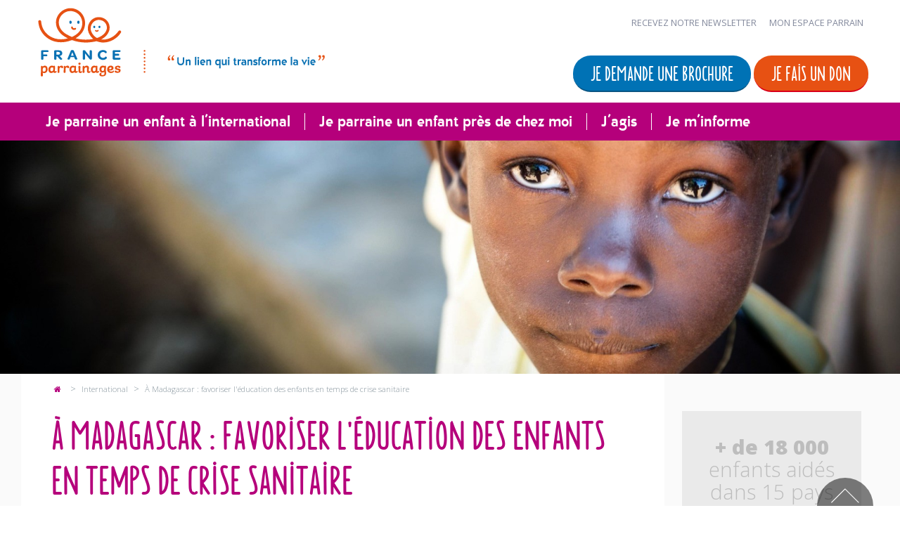

--- FILE ---
content_type: text/html; charset=UTF-8
request_url: https://www.france-parrainages.org/international/a-madagascar-favoriser-leducation-des-enfants-en-temps-de-crise-sanitaire
body_size: 15784
content:
<!DOCTYPE html>
<html lang="fr">
<head>
    <meta charset="utf-8">
    <!--normal-->

    <meta name="viewport" content="width=device-width, initial-scale=1">
    <meta http-equiv="X-UA-Compatible" content="IE=edge">
    <script type="application/ld+json">{
  "@context": "http://schema.org",
  "@graph": [
    {
      "@type": "NGO",
      "name": "France Parrainages",
      "url": "https://www.france-parrainages.org",
      "@id": "https://www.france-parrainages.org#NGO",
      "logo": "https://www.france-parrainages.org/assets/default/img/logo.svg",
      "description": "France Parrainages est une association d’aide à l’enfance qui œuvre depuis 1947 pour accompagner les enfants en difficulté en France et à l'international.",
      "telephone": "+33 1 43 90 63 00",
      "sameAs": [
        "https://www.facebook.com/france.parrainages.org/",
        "https://www.instagram.com/franceparrainages/",
        "https://www.linkedin.com/company/france-parrainages/"
      ],
      "knowsAbout": [
        {
          "@type": "Thing",
          "name": "parrainage d'enfants",
          "sameAs": [
            "https://fr.wikipedia.org/wiki/Parrainage_(aide_humanitaire)"
          ]
        },
        {
          "@type": "Thing",
          "name": "protection de l'enfance",
          "sameAs": [
            "https://fr.wikipedia.org/wiki/Protection_de_l'enfance"
          ]
        },
        {
          "@type": "Thing",
          "name": "solidarité internationale",
          "sameAs": [
            "https://fr.wikipedia.org/wiki/Solidarit%C3%A9_internationale"
          ]
        }
      ],
      "openingHoursSpecification": [
        {
          "@type": "OpeningHoursSpecification",
          "dayOfWeek": [
            "Monday",
            "Tuesday",
            "Wednesday",
            "Thursday",
            "Friday"
          ],
          "opens": "09:30",
          "closes": "17:30"
        }
      ],
      "address": {
        "@type": "PostalAddress",
        "streetAddress": "23 place Victor Hugo",
        "addressLocality": "Le Kremlin-Bicêtre",
        "addressRegion": "Île-de-France",
        "postalCode": "94270",
        "addressCountry": "FR"
      }
    },
    {
      "@type": "WebSite",
      "@id": "https://www.france-parrainages.org#website",
      "url": "https://www.france-parrainages.org",
      "name": "France Parrainages",
      "potentialAction": {
        "@type": "SearchAction",
        "target": "https://www.france-parrainages.org/recherche?q={search_term_string}",
        "query-input": "required name=search_term_string"
      }
    },
    {
      "@type": "WebPage",
      "@id": "https://www.france-parrainages.org#webpage",
      "inLanguage": "fr-FR",
      "isPartOf": {
        "@id": "https://www.france-parrainages.org#website"
      },
      "name": "Accueil",
      "description": "France Parrainages est une association d’aide à l’enfance qui œuvre depuis 1947 pour accompagner les enfants en difficulté en France et à l'international.",
      "url": "https://www.france-parrainages.org"
    }
  ]
}
    </script>

    <title> À Madagascar : favoriser l'éducation durant la crise sanitaire </title>
<meta name="description" content=" Alors que la crise sanitaire et les catastrophes naturelles fragilisent les plus vulnérables à Madagascar, les équipes de nos partenaires se confient sur leurs actions humanitaires  ">
<meta name="object_id" content=" 905 ">
<script>document.cookie='resolution='+Math.max(screen.width,screen.height)+'; path=/';</script>

 <meta property="kmt:id" content="905">  <link rel="canonical" href="https://www.france-parrainages.org/international/a-madagascar-favoriser-leducation-des-enfants-en-temps-de-crise-sanitaire" /> <link rel="amphtml" href="https://www.france-parrainages.org/amp/articles/905" />  
  
 <meta property="og:title" content="À Madagascar : favoriser l'éducation des enfants en temps de crise sanitaire" > <meta property="og:type" content="article" /> <meta property="og:site_name" content="France-parrainages" /> <meta property="og:url" content="https://www.france-parrainages.org/international/a-madagascar-favoriser-leducation-des-enfants-en-temps-de-crise-sanitaire" >  <meta property="og:image" content="https://www.france-parrainages.org/images/medias/thumbs/440xauto_Parrainez_un_enfant_a_Madagascar_parrainer-enfant-madagascar.jpg" >  <meta property="og:description" content="Nos partenaires à Madagascar racontent les conséquences de la crise sur la population et sur l'éducation des enfants dans le pays..."> 
 <meta name="twitter:card" content="summary_large_image"> <meta name="twitter:site" content=""> <meta name="twitter:creator" content=""> <meta name="twitter:title" content="À Madagascar : favoriser l'éducation des enfants en temps de crise sanitaire"> <meta name="twitter:description" content="Nos partenaires à Madagascar racontent les conséquences de la crise sur la population et sur l'éducation des enfants dans le pays...">  <meta name="twitter:image" content="https://www.france-parrainages.org}/images/medias/thumbs/440xauto_Parrainez_un_enfant_a_Madagascar_parrainer-enfant-madagascar.jpg">  
    <link rel="apple-touch-icon" sizes="57x57" href="/icon/apple-icon-57x57.png">
    <link rel="apple-touch-icon" sizes="60x60" href="/icon//apple-icon-60x60.png">
    <link rel="apple-touch-icon" sizes="72x72" href="/icon//apple-icon-72x72.png">
    <link rel="apple-touch-icon" sizes="76x76" href="/icon//apple-icon-76x76.png">
    <link rel="apple-touch-icon" sizes="114x114" href="/icon/apple-icon-114x114.png">
    <link rel="apple-touch-icon" sizes="120x120" href="/icon/apple-icon-120x120.png">
    <link rel="apple-touch-icon" sizes="144x144" href="/icon/apple-icon-144x144.png">
    <link rel="apple-touch-icon" sizes="152x152" href="/icon/apple-icon-152x152.png">
    <link rel="apple-touch-icon" sizes="180x180" href="/icon/apple-icon-180x180.png">
    <link rel="icon" type="image/png" sizes="192x192"  href="/icon/android-icon-192x192.png">
    <link rel="icon" type="image/png" sizes="32x32" href="/icon/favicon-32x32.png">
    <link rel="icon" type="image/png" sizes="96x96" href="/icon/favicon-96x96.png">
    <link rel="icon" type="image/png" sizes="16x16" href="/icon/favicon-16x16.png">
    <link rel="manifest" href="/icon/manifest.json">
    <meta name="msapplication-TileColor" content="#ffffff">
    <meta name="msapplication-TileImage" content="/icon/ms-icon-144x144.png">
    <meta name="theme-color" content="#ffffff">




    <!-- Bootstrap core CSS -->
    <link rel="stylesheet" href="/assets/front/css/font.css">
    <link rel="stylesheet" href="/assets/front/css/front.min.css?9147">
    <link rel="stylesheet" href="//maxcdn.bootstrapcdn.com/font-awesome/4.4.0/css/font-awesome.min.css">
    <link rel="stylesheet" href="/assets/front/js/rrssb-master/css/rrssb.css" />
    <link rel="preconnect" href="https://fonts.gstatic.com" crossorigin>
    <link rel="preconnect" href="https://fonts.googleapis.com">
    <link href='https://fonts.googleapis.com/css?family=Open+Sans:400,300,300italic,400italic,600,700,600italic,700italic,800,800italic' rel='stylesheet' type='text/css'>
    <!--<link href="/assets/front/vendor/jquery-jvectormap/jquery-jvectormap-1.2.2.css" rel="stylesheet" />-->
    <link media ="screen" rel="stylesheet" href="/assets/front/js/youtube-embed/lite-yt-embed.css" />




    



    <link type="application/rss+xml"  href="/rss/all/actualites" rel="alternate"  title="Quoi de neuf sur le site France-parrainages" />

    <!-- Google Tag Manager -->
    <script>(function(w,d,s,l,i){w[l]=w[l]||[];w[l].push({'gtm.start':
                new Date().getTime(),event:'gtm.js'});var f=d.getElementsByTagName(s)[0],
                j=d.createElement(s),dl=l!='dataLayer'?'&l='+l:'';j.async=true;j.src=
                'https://www.googletagmanager.com/gtm.js?id='+i+dl;f.parentNode.insertBefore(j,f);
        })(window,document,'script','dataLayer','GTM-NVZGRP');</script>
    <!-- End Google Tag Manager -->


    <!-- Ajout Adring Aout 2022
    Start of global snippet: Please do not remove
    Place this snippet between the <head> and </head> tags on every page of your site.
    -->
    <!-- Global site tag (gtag.js) - Google Marketing Platform -->
   <!-- <script async src="https://www.googletagmanager.com/gtag/js?id=DC-12214989"></script>
    <script>
        window.dataLayer = window.dataLayer || [];
        function gtag(){dataLayer.push(arguments);}
        gtag('js', new Date());
        gtag('config', 'DC-12214989');
    </script>
     End of global snippet: Please do not remove -->


   <!-- Hotjar Tracking Code for https://www.france-parrainages.org -->
    <script>
        (function(h,o,t,j,a,r){
            h.hj=h.hj||function(){(h.hj.q=h.hj.q||[]).push(arguments)};
            h._hjSettings={hjid:3736779,hjsv:6};
            a=o.getElementsByTagName('head')[0];
            r=o.createElement('script');r.async=1;
            r.src=t+h._hjSettings.hjid+j+h._hjSettings.hjsv;
            a.appendChild(r);
        })(window,document,'https://static.hotjar.com/c/hotjar-','.js?sv=');
    </script>


    


</head>


<body data-template="57173f119a1a6" id="57173f119a1a6"  class="interne  international inter">

<!--
<script>
    window.avDataLayer = window.avDataLayer|| [];
    window.avtag = window.avtag || function(_cmd,_p){window.avDataLayer.push({cmd:_cmd,p:_p});};
    avtag('init', {id:'franceparrainages'});
</script>
<scriptasync src="https://static.avads.net/avtag.min.js"></script>
<script>          
    avtag('setConsent', {consent:true});
</script>
-->


                <div class="header-wrapper">        <HEADER id ="bbbc4e12-86e5-49a2-ac0f-8e5a1b582bd9" class="container "  >    <DIV id="42719b17-8f3a-43ee-93b0-450dbc715847" class="row  manageable"  >    <DIV id="4cb05f4b-861d-44c2-8f20-0497622afa9d" class="header-logo sortable-col manageable col-md-6" >    <DIV id ="131b75a5-1529-4f47-a135-1e136e2d406a" class="widget   header-logo-content"   >                                             <div id="24" class=""><a href="/" title="France Parrainages"><img alt="France Parrainages" src="/assets/front/img/logo.svg" /></a></div>    </DIV>    </DIV>   <DIV id="0700aca6-e806-46d8-8c96-e767ed2615e5" class="header-shortcut sortable-col manageable col-md-6" >    <DIV id ="b7a83dac-f67c-4ddb-8c09-9456b4b7b73c" class="widget   Header-shortcut-menu"   >                                                     <div class="mini-menu"> <ul class="mini-menu-list">   <li role="presentation"><a href="/abonnement-mailing-liste">  Recevez notre newsletter</a></li>    <li role="presentation"><a href="https://france-parrainages.my.site.com/FranceParrainages/s/"> Mon Espace Parrain</a></li>   </ul> </div>    </DIV>   <DIV id ="7b0fc7fd-dec0-4de7-8c56-0bf4803ee5c6" class="widget   "   >                                         <div id="88" class=""><div class="actions" style="float:right;"><a class="btn btn-xl btn-blue" href="/demande-de-brochure" id="brochure">Je demande une brochure</a> <!--<a class="btn btn-xl " href="https://donner.france-parrainages.org/?cid=1&amount=5000&frequency=once" id="don" target="_blank">Je fais un don</a>--> <a class="btn btn-xl " href=" https://donner.france-parrainages.org/b?cid=1&lang=fr_FR" id="don" target="_blank">Je fais un don</a></div>
</div>    </DIV>    </DIV>    </DIV>    </HEADER>            </div>                         <div class="menu-wrapper">        <DIV id ="0af87d56-718b-4c99-94ac-9f349a1d13de" class="container menu"  >    <DIV id="e96a9e72-0313-4f20-8d48-33a3115dfe45" class="row  manageable"  >    <DIV id="4c9a5b92-cb84-4c22-81fa-1253a88e9be3" class=" sortable-col manageable col-md-12" >    <NAV id ="dbd34264-f875-4f0c-9677-d71b22b9cf36" class="widget   "   >                                                     <div id="menu-button">Menu</div> <ul class="flexnav" data-breakpoint="800">  <li> <a href="#" target="_self">  Je parraine un enfant à l'international</a> <div> <ul >  <li> <a href="/international/je-parraine-un-enfant-a-linternational" target="_self">        Découvrez le parrainage international</a> <div> <ul >  <li class="nochild"><a href="/international/pourquoi-parrainer-un-enfant" target="_self">  Pourquoi parrainer un enfant</a></li>    <li class="nochild"><a href="/international/formules-de-parrainage" target="_self">Les formules de parrainage</a></li>    <li class="nochild"><a href="/international/decouvrez-dans-quel-pays-parrainer" target="_self">  Découvrez les pays où parrainer</a></li>    <li class="nochild"><a href="/international/3-votre-relation-avec-votre-filleule" target="_self">Votre relation avec votre filleul(e)</a></li>    <li class="nochild"><a href="/international/comment-sont-utilises-vos-dons" target="_self">Comment sont utilisés vos dons</a></li>    </ul>  </div>    <li> <a href="/international/temoignages-et-belles-histoires-a-linternational" target="_self">    Témoignages et belles histoires à l'international</a> <div> <ul >  <li class="nochild"><a href="/international/temoignages-parrains-marraines" target="_self">Témoignages de parrains et marraines</a></li>    <li class="nochild"><a href="/international/temoignage-denfants-parraines-ou-parents" target="_self"> Témoignages de parents et d'enfants</a></li>    <li> <a href="/international/temoignage-de-partenaires-locaux" target="_self">Témoignages de partenaires locaux</a> <div> <ul >  <li class="nochild"><a href="/international/temoignage-de-partenaires-locaux" target="_self">international/temoignages-de-partenaires</a></li>    </ul>  </div>    <li class="nochild"><a href="/international/belles-histoires" target="_self">Belles histoires</a></li>    </ul>  </div>    </ul>  <div class="affiche" style="background-image:url('/assets/front/img/menu-inter.jpg')"></div>  </div>    <li> <a href="#" target="_self">Je parraine un enfant près de chez moi</a> <div> <ul >  <li> <a href="/france/decouvrez-parrainage-de-proximite" target="_self"> Découvrez le parrainage de proximité</a> <div> <ul >  <li class="nochild"><a href="/france/decouvrez-le-parrainage-de-proximite/pourquoi-parrainer-un-enfant-pres-de-chez-vous" target="_self">  Pourquoi parrainer un enfant près de chez vous</a></li>    <li class="nochild"><a href="/france/les-demarches-pour-parrainer-un-enfant" target="_self">Les démarches pour parrainer un enfant</a></li>    <li class="nochild"><a href="/france/les-programmes-de-parrainage-de-proximite" target="_self">Les programmes de parrainage de proximité</a></li>    <li class="nochild"><a href="/france/trouver-l-antenne-de-parrainage-pres-de-chez-vous" target="_self">   Trouvez où parrainer un enfant dans votre région</a></li>    </ul>  </div>    <li> <a href="/france/temoignages-et-belles-histoires-en-france" target="_self">    Témoignages et belles histoires en France</a> <div> <ul >  <li class="nochild"><a href="/france/temoignages-de-parrains-et-marraines" target="_self">Témoignages de parrains et marraines</a></li>    <li class="nochild"><a href="/france/temoignages-de-parents-ou-denfants" target="_self">  Témoignages de parents ou d'enfants</a></li>    <li class="nochild"><a href="/france/belles-histoires" target="_self">Belles histoires</a></li>    </ul>  </div>    </ul>  <div class="affiche" style="background-image:url('/assets/front/img/menu-inter.jpg')"></div>  </div>    <li> <a href="#" target="_self"> J'agis</a> <div> <ul >  <li> <a href="/corporate/donnez" target="_self">Donnez</a> <div> <ul >  <li class="nochild"><a href="/international/je-parraine-un-enfant-a-linternational" target="_self">  Parrainez un enfant à l'international</a></li>    <li class="nochild"><a href="/corporate/transmettez-votre-patrimoine/faites-un-legs" target="_self">Transmettez votre patrimoine</a></li>    <li class="nochild"><a href="/corporate/ladhesion" target="_self"> Adhérez à l'association</a></li>    <li class="nochild"><a href="/corporate/don-ifi/faites-un-don-ifi" target="_self">  Faites un don IFI</a></li>    <li class="nochild"><a href="/corporate/agrement-don-en-confiance" target="_self">Agrément don en confiance</a></li>    </ul>  </div>    <li> <a href="/corporate/mobilisez-vous" target="_self">Mobilisez-vous</a> <div> <ul >  <li class="nochild"><a href="/france/je-parraine-un-enfant-pres-de-chez-moi" target="_self">Parrainez un enfant près de chez vous</a></li>    <li class="nochild"><a href="/corporate/faites-connaitre-fp/faites-connaitre-france-parrainages" target="_self">Faites connaitre France Parrainages</a></li>    <li class="nochild"><a href="/corporate/collectez-des-fonds" target="_self">  Collectez des fonds</a></li>    <li class="nochild"><a href="/corporate/devenez-benevole/devenez-benevole-pres-de-chez-vous" target="_self">  Devenez bénévole</a></li>    <li class="nochild"><a href="/corporate/temoignages-de-benevoles" target="_self">Témoignages de bénévoles</a></li>    </ul>  </div>    <li> <a href="/corporate/partenariat/entreprises-et-fondations/engagez-votre-entreprise-fondation  " target="_self"> Devenez mécène</a> <div> <ul >  <li class="nochild"><a href="/corporate/partenariat/entreprises-et-fondations/engagez-votre-entreprise-fondation" target="_self">Engagez votre entreprise/fondation</a></li>    <li class="nochild"><a href="/corporate/partenariat/entreprises-et-fondations/decouvrez-nos-partenaires-et-leurs-temoignages" target="_self">Découvrez nos mécènes et leurs témoignages</a></li>    <li class="nochild"><a href="/articles/actualites/corporate/partenariat" target="_self">L’actualité de nos mécènes</a></li>    </ul>  </div>    </ul>  <div class="affiche" style="background-image:url('/assets/front/img/menu-inter.jpg')"></div>  </div>    <li> <a href="#" target="_self">Je m'informe</a> <div> <ul >  <li> <a href="/corporate/qui-sommes-nous/qui-sommes-nous" target="_self">Qui sommes-nous</a> <div> <ul >  <li class="nochild"><a href="/corporate/qui-sommes-nous/histoires-valeurs-et-vision" target="_self"> Notre histoire</a></li>    <li class="nochild"><a href="/corporate/qui-sommes-nous/notre-equipe" target="_self">Notre équipe</a></li>    <li class="nochild"><a href="/corporate/qui-sommes-nous/recrutement" target="_self">Recrutement</a></li>    <li class="nochild"><a href="/corporate/transparence-financiere" target="_self"> Transparence financière</a></li>    </ul>  </div>    <li> <a href="/corporate/nos-actions" target="_self">  Nos actions</a> <div> <ul >  <li class="nochild"><a href="/corporate/actions-internationales/nos-actions-a-linternational" target="_self"> Nos actions internationales</a></li>    <li> <a href="/corporate/nos-pays-dintervention" target="_self"> Nos pays d'intervention</a> <div> <ul >  <li class="nochild"><a href="/corporate/actions-internationales/pays/nos-actions-au-bangladesh" target="_self">Nos actions au Bengladesh</a></li>    <li class="nochild"><a href="/corporate/actions-internationales/pays/nos-actions-au-benin" target="_self">Nos actions au Bénin</a></li>    <li class="nochild"><a href="/corporate/actions-internationales/pays/nos-actions-au-burkina-faso" target="_self">Nos actions au Burkina Faso</a></li>    <li class="nochild"><a href="/corporate/actions-internationales/pays/nos-actions-a-madagascar" target="_self">Nos actions à Madagascar</a></li>    <li class="nochild"><a href="/corporate/actions-internationales/pays/nos-actions-au-mali" target="_self">Nos actions au Mali</a></li>    <li class="nochild"><a href="/corporate/actions-internationales/pays/nos-actions-au-maroc" target="_self">Nos actions au Maroc</a></li>    <li class="nochild"><a href="/corporate/actions-internationales/pays/nos-actions-au-perou" target="_self">Nos actions au Pérou</a></li>    <li class="nochild"><a href="/corporate/actions-internationales/pays/nos-actions-en-roumanie" target="_self">Nos actions en Roumanie</a></li>    <li class="nochild"><a href="/corporate/actions-internationales/pays/nos-actions-au-senegal" target="_self">Nos actions au Sénégal</a></li>    <li class="nochild"><a href="/corporate/actions-internationales/pays/nos-actions-en-tanzanie" target="_self">Nos actions en Tanzanie</a></li>    <li class="nochild"><a href="/corporate/actions-internationales/pays/nos-actions-au-vietnam" target="_self">Nos actions au Vietnam</a></li>    <li class="nochild"><a href="/corporate/actions-internationales/pays/nos-actions-humanitaires-au-liban" target="_self">Nos actions au Liban</a></li>    </ul>  </div>    <li class="nochild"><a href="/corporate/actions-france/nos-actions-en-france" target="_self">Nos actions en France</a></li>    <li class="nochild"><a href="/corporate/actions-france/notre-implantation-en-france" target="_self">Notre implantation en France</a></li>    </ul>  </div>    <li> <a href="/corporate/actualite" target="_self">  L'actualité</a> <div> <ul >  <li class="nochild"><a href="/articles/actualites/international" target="_self"> Actualités internationales</a></li>    <li class="nochild"><a href="/articles/actualites/france" target="_self">  Actualités en France</a></li>    <li class="nochild"><a href="/articles/vu-dans-les-medias/corporate" target="_self">  Vu dans les médias</a></li>    <li class="nochild"><a href="/corporate/nos-publications" target="_self">  Nos publications</a></li>    <li class="nochild"><a href="/abonnement-mailing-liste" target="_self"> Recevez notre newsletter</a></li>    </ul>  </div>    </ul>  <div class="affiche" style="background-image:url('/assets/front/img/menu-inter.jpg')"></div>  </div>    </ul>    </NAV>    </DIV>    </DIV>    </DIV>              </div>                         <DIV id ="5fd06e7e-a8dd-49d0-a8c2-8dbf96758d15" class="container titre-page-container"  >    <DIV id ="9b0ac4c4-b122-46cc-9c7e-cf88e22fbe6f" class="widget   titre-page"   >                                         <div class="titre-page">     <div style="background-image:url(/images/medias/thumbs/1800xauto_Parrainez_un_enfant_a_Madagascar_parrainer-enfant-madagascar.jpg)">&nbsp;</div>    1  </div>    </DIV>    </DIV>                                   <div class="main-wrapper">                <DIV id ="main" class="container main"  >    <DIV id="9c426c17-b016-4abc-b59d-0a86447db9f1" class="row nav-ariane-row manageable"  >    <DIV id="72548f11-ec20-4e1d-a01a-6057c4696f07" class="nav-ariane sortable-col manageable col-md-9" >    <DIV id ="8067fde6-587f-421b-923f-db6c090107ae" class="widget  col-md-12 ariane"   >                                     <div class="breadcumb"> <a href="/"><i class="fa fa-home"></i></a>  <span>></span>  International   <span>></span>  À Madagascar : favoriser l'éducation des enfants en temps de crise sanitaire   </div>    </DIV>    </DIV>    </DIV>   <DIV id="a9aab464-25af-474a-80a3-b47322450fcc" class="row  manageable"  >    <DIV id="45d1b792-1058-471c-bfbe-b781c61114a2" class="main-content sortable-col manageable col-md-9" >    <DIV id ="c24b67f1-d800-4859-8cf3-87c9f1b64192" class="content   "   >      <article class="clearfix"> <h1 id="905" class="">À Madagascar : favoriser l'éducation des enfants en temps de crise sanitaire</h1>   <div id="905" class="chapo"> Alors qu’une seconde vague épidémique se propage actuellement à Madagascar et que le gouvernement écarte pour l’instant la possibilité d’un reconfinement de la population, nos partenaires sur place et leurs équipes de travailleurs sociaux reviennent sur les conséquences de la l’épidémie de Covid-19 sur la population et sur leurs actions pour favoriser l’éducation des enfants vulnérables en temps de crise sanitaire. </div>  <div class="illustration clearfix">    </div> <div id="905" class="clearfix"> <h2 style="text-align: justify;">Favoriser l&rsquo;&eacute;ducation des enfants malgaches pendant la crise sanitaire</h2>

<h3 style="text-align: justify;">Dans le Nord-Ouest de Madagascar</h3>

<blockquote>
<p>&quot;Sachant que la plupart des enfants n&#39;ont pas acc&egrave;s &agrave; internet, nous avons d&ucirc; trouver des moyens pour poursuivre leur apprentissage&quot;</p>
</blockquote>

<p style="text-align: justify;">&quot;<strong>L&rsquo;ann&eacute;e scolaire &agrave; Madagascar a commenc&eacute; le 5 octobre dernier</strong>. Malgr&eacute; l&rsquo;<strong>&eacute;pid&eacute;mie de Covid-19 qui circule encore dans tout le pays</strong>, nous avons pu mener &agrave; terme&nbsp;le premier trimestre de cette ann&eacute;e scolaire. Au sein du village d&rsquo;Analalava, situ&eacute; dans le Nord-Ouest du pays, nous n&rsquo;avons pour l&rsquo;heure aucun cas de Covid-19. Nous avons pris assez t&ocirc;t la mesure de l&rsquo;&eacute;pid&eacute;mie et <strong>nous avons respect&eacute; les gestes barri&egrave;res tout au long de l&rsquo;ann&eacute;e</strong>. Aujourd&rsquo;hui, nous ne sommes plus confin&eacute;s mais nous respectons toujours les mesures barri&egrave;res.&quot;</p>

<p style="text-align: justify;">&quot;Le gouvernement a souhait&eacute; <strong>am&eacute;liorer l&rsquo;acc&egrave;s &agrave; l&rsquo;&eacute;ducation</strong> dans le pays, en distribuant des &laquo; kits scolaires &raquo; dans les &eacute;coles (contenant un dictionnaire, une tablette, des cahiers et un cartable), de nombreux &eacute;l&egrave;ves n&rsquo;en ont pas encore b&eacute;n&eacute;fici&eacute;. En 2020, plus de <strong>80% des enfants parrain&eacute;s ont r&eacute;ussi leur ann&eacute;e scolaire</strong> et ont acc&eacute;d&eacute; au niveau sup&eacute;rieur. Lorsque les &eacute;coles &eacute;taient ferm&eacute;es &agrave; cause du confinement, <strong>nous avons d&ucirc; trouver des moyens pour poursuivre l&rsquo;apprentissage des &eacute;l&egrave;ves</strong>, en prenant en compte le fait que <strong>la plupart des enfants parrain&eacute;s n&rsquo;ont pas acc&egrave;s &agrave; internet</strong>. Ainsi, les parents ou les membres de leur famille venaient une fois par semaine &agrave; l&rsquo;&eacute;cole pour chercher les devoirs et exercices et revenaient les rendre aux enseignants une semaine plus tard. Dans la globalit&eacute;, <strong>les enfants parrain&eacute;s</strong>&nbsp;se sont montr&eacute;s motiv&eacute;s durant cette p&eacute;riode, m&ecirc;me s&rsquo;ils avaient h&acirc;te de revenir &agrave; l&rsquo;&eacute;cole en pr&eacute;sentiel.&quot;&nbsp;</p>

<h3 style="text-align: justify;">&Agrave; Antananarivo, capitale du pays</h3>

<p style="text-align: justify;"><img alt="Parrainer un enfant à Madagascar" src="/uploads/images/aide-humanitaire-madagascar-covid.jpg" style="float: left;" title="Une petite fille parrainée à Madagascar" />&quot;Les <a href="/international/parrainez-un-enfant-a-madagascar">enfants parrain&eacute;s &agrave; Madagascar</a> vont bien, ils ont tous &eacute;t&eacute; &eacute;pargn&eacute;s par la Covid-19. Afin d&rsquo;<strong>&eacute;viter une propagation du virus au sein de nos villages d&rsquo;enfants</strong>, <strong>un protocole sanitaire rigoureux a &eacute;t&eacute; mis en place</strong> par nos &eacute;quipes sur place : &agrave; l&rsquo;entr&eacute;e de chaque structure, un point d&rsquo;eau a &eacute;t&eacute; install&eacute;, avec savon, gel d&eacute;sinfectant etc. Chaque personne souhaitant entrer au sein de nos b&acirc;timents doit imp&eacute;rativement passer par ce poste et se munir d&rsquo;un masque. En cas de contamination d&rsquo;un membre de notre &eacute;quipe ou d&rsquo;un enfant, nous avons mis &agrave; disposition un foyer afin de pouvoir isoler les malades durant plusieurs semaines.&quot;</p>

<p style="text-align: justify;">&quot;Pour nos &eacute;quipes et les <strong>enfants parrain&eacute;s</strong>, le confinement restera une p&eacute;riode marqu&eacute;e par la cr&eacute;ativit&eacute;, la solidarit&eacute; et le travail acharn&eacute;. Durant le mois de septembre,&nbsp;<strong>les enfants parrain&eacute;s ont pu b&eacute;n&eacute;ficier de cours de rattrapage</strong> afin de leur permettre d&rsquo;achever le programme scolaire de l&rsquo;ann&eacute;e.&quot;</p>

<h2 style="text-align: justify;">&Agrave; Madagascar : les familles fragilis&eacute;es par la pand&eacute;mie et les catastrophes naturelles</h2>

<h3 style="text-align: justify;">Dans le Nord-Ouest de Madagascar&nbsp;</h3>

<blockquote>
<p style="text-align: justify;">&quot;Beaucoup de familles doivent choisir entre la scolarisation ou l&#39;alimentation de leur enfant&quot;</p>
</blockquote>

<p style="text-align: justify;">&quot;<strong>L&rsquo;augmentation des prix due &agrave; la crise sanitaire et &eacute;conomie risque aussi d&rsquo;avoir un impact sur la scolarisation des enfants</strong>. Beaucoup de familles ont conscience de <a href="/international/leducation-le-socle-du-developpement">l&rsquo;importance de l&rsquo;&eacute;ducation pour leurs enfants</a>, cependant elles n&rsquo;ont souvent pas les moyens d&rsquo;envoyer leurs enfants &agrave; l&rsquo;&eacute;cole et doivent <strong>choisir entre la scolarisation de leurs enfants et l&rsquo;alimentation de leur famille</strong>. Elles sont alors <strong>contraintes de les d&eacute;scolariser</strong>, voire m&ecirc;me de leur demander de travailler pour subvenir aux besoins de la famille.&quot;</p>

<p style="text-align: justify;">&quot;&Agrave; la crise sanitaire en cours vient s&#39;ajouter les catastrophes naturelles qui ravagent notre &Icirc;le et continuent de r&eacute;duire nos rendements agricoles, dont les r&eacute;coltes ne parviennent d&eacute;j&agrave; pas en temps normal &agrave; nourrir la population locale. Ces diff&eacute;rents facteurs permettent de mieux comprendre <strong>les difficult&eacute;s de nombreuses familles &agrave; subvenir aux besoins les plus essentiels de leurs enfants</strong>.&nbsp;&Agrave; Antsohihy, nos &eacute;quipes avaient effectu&eacute; plusieurs distributions de denr&eacute;es alimentaires en 2020 pour <strong>apporter une aide aux familles d&eacute;favoris&eacute;es</strong>.&quot;</p>

<p style="text-align: justify;">&quot;Heureusement, <strong>les enfants parrain&eacute;s peuvent compter sur le soutien de leur parrain et marraine pour financer leur &eacute;ducation</strong>, m&ecirc;me en temps de crise.&quot;<br />
&nbsp;</p>

<p style="text-align: center;"><strong><a class="btn" href="https://www.france-parrainages.org/international/parrainez-un-enfant-a-madagascar" target="_blank">Parrainer un enfant &agrave; Madagascar</a>&nbsp; &nbsp; &nbsp; &nbsp;</strong><strong><a class="btn" href="https://donner.france-parrainages.org/je-fais-un-don/~mon-don" target="_blank">Faire un don &agrave; l&#39;association</a></strong></p>
 </div>   <div class="socials-sharing"> <p class="partage">Partagez cet article</p> <div class="socialbar row"> <div class="col-md-12"> <div class="socials"> <ul class="rrssb-buttons clearfix"> <li class="rrssb-email"> <a href="mailto:?subject=Visitez cette page d'urgence !&body=https://www.france-parrainages.org/international/a-madagascar-favoriser-leducation-des-enfants-en-temps-de-crise-sanitaire Nos partenaires à Madagascar racontent les conséquences de la crise sur la population..."> <span class="rrssb-icon"><svg xmlns="http://www.w3.org/2000/svg" width="28" height="28" viewBox="0 0 28 28"><path d="M20.11 26.147c-2.335 1.05-4.36 1.4-7.124 1.4C6.524 27.548.84 22.916.84 15.284.84 7.343 6.602.45 15.4.45c6.854 0 11.8 4.7 11.8 11.252 0 5.684-3.193 9.265-7.398 9.3-1.83 0-3.153-.934-3.347-2.997h-.077c-1.208 1.986-2.96 2.997-5.023 2.997-2.532 0-4.36-1.868-4.36-5.062 0-4.75 3.503-9.07 9.11-9.07 1.713 0 3.7.4 4.6.972l-1.17 7.203c-.387 2.298-.115 3.3 1 3.4 1.674 0 3.774-2.102 3.774-6.58 0-5.06-3.27-8.994-9.304-8.994C9.05 2.87 3.83 7.545 3.83 14.97c0 6.5 4.2 10.2 10 10.202 1.987 0 4.09-.43 5.647-1.245l.634 2.22zM16.647 10.1c-.31-.078-.7-.155-1.207-.155-2.572 0-4.596 2.53-4.596 5.53 0 1.5.7 2.4 1.9 2.4 1.44 0 2.96-1.83 3.31-4.088l.592-3.72z"/></svg></span> <span class="rrssb-text">email</span> </a> </li> <li class="rrssb-facebook"> <a href="https://www.facebook.com/sharer/sharer.php?u=https://www.france-parrainages.org/international/a-madagascar-favoriser-leducation-des-enfants-en-temps-de-crise-sanitaire" class="popup"> <span class="rrssb-icon"> <svg xmlns="http://www.w3.org/2000/svg" preserveAspectRatio="xMidYMid" width="29" height="29" viewBox="0 0 29 29"><path d="M26.4 0H2.6C1.714 0 0 1.715 0 2.6v23.8c0 .884 1.715 2.6 2.6 2.6h12.393V17.988h-3.996v-3.98h3.997v-3.062c0-3.746 2.835-5.97 6.177-5.97 1.6 0 2.444.173 2.845.226v3.792H21.18c-1.817 0-2.156.9-2.156 2.168v2.847h5.045l-.66 3.978h-4.386V29H26.4c.884 0 2.6-1.716 2.6-2.6V2.6c0-.885-1.716-2.6-2.6-2.6z" class="cls-2" fill-rule="evenodd"/></svg> </span> <span class="rrssb-text">facebook</span> </a> </li> <li class="rrssb-twitter"> <a href="https://twitter.com/intent/tweet?text=Nos partenaires à Madagascar racontent les conséquences de la crise sur la population...%20%20https://www.france-parrainages.org/international/a-madagascar-favoriser-leducation-des-enfants-en-temps-de-crise-sanitaire" class="popup"> <span class="rrssb-icon"><svg xmlns="http://www.w3.org/2000/svg" width="28" height="28" viewBox="0 0 28 28"><path d="M24.253 8.756C24.69 17.08 18.297 24.182 9.97 24.62c-3.122.162-6.22-.646-8.86-2.32 2.702.18 5.375-.648 7.507-2.32-2.072-.248-3.818-1.662-4.49-3.64.802.13 1.62.077 2.4-.154-2.482-.466-4.312-2.586-4.412-5.11.688.276 1.426.408 2.168.387-2.135-1.65-2.73-4.62-1.394-6.965C5.574 7.816 9.54 9.84 13.802 10.07c-.842-2.738.694-5.64 3.434-6.48 2.018-.624 4.212.043 5.546 1.682 1.186-.213 2.318-.662 3.33-1.317-.386 1.256-1.248 2.312-2.4 2.942 1.048-.106 2.07-.394 3.02-.85-.458 1.182-1.343 2.15-2.48 2.71z"/></svg></span> <span class="rrssb-text">twitter</span> </a> </li> <li class="rrssb-linkedin"><a href="http://www.linkedin.com/shareArticle?mini=true&amp;url=http://kurtnoble.com/labs/rrssb/index.html&amp;title=Ridiculously%20Responsive%20Social%20Sharing%20Buttons&amp;summary=Responsive%20social%20icons%20by%20KNI%20Labs" class="popup"><span class="rrssb-icon"> <svg xmlns="http://www.w3.org/2000/svg" width="28" height="28" viewbox="0 0 28 28"> <path d="M25.424 15.887v8.447h-4.896v-7.882c0-1.98-.71-3.33-2.48-3.33-1.354 0-2.158.91-2.514 1.802-.13.315-.162.753-.162 1.194v8.216h-4.9s.067-13.35 0-14.73h4.9v2.087c-.01.017-.023.033-.033.05h.032v-.05c.65-1.002 1.812-2.435 4.414-2.435 3.222 0 5.638 2.106 5.638 6.632zM5.348 2.5c-1.676 0-2.772 1.093-2.772 2.54 0 1.42 1.066 2.538 2.717 2.546h.032c1.71 0 2.77-1.132 2.77-2.546C8.056 3.593 7.02 2.5 5.344 2.5h.005zm-2.48 21.834h4.896V9.604H2.867v14.73z"></path> </svg></span><span class="rrssb-text">linkedin</span></a></li> <li class="rrssb-googleplus"> <a href="https://plus.google.com/share?url=Nos partenaires à Madagascar racontent les conséquences de la crise sur la population et sur l'éducation des enfants dans le pays...%20https://www.france-parrainages.org/international/a-madagascar-favoriser-leducation-des-enfants-en-temps-de-crise-sanitaire" class="popup"> <span class="rrssb-icon"> <svg xmlns="http://www.w3.org/2000/svg" width="24" height="24" viewBox="0 0 24 24"><path d="M21 8.29h-1.95v2.6h-2.6v1.82h2.6v2.6H21v-2.6h2.6v-1.885H21V8.29zM7.614 10.306v2.925h3.9c-.26 1.69-1.755 2.925-3.9 2.925-2.34 0-4.29-2.016-4.29-4.354s1.885-4.353 4.29-4.353c1.104 0 2.014.326 2.794 1.105l2.08-2.08c-1.3-1.17-2.924-1.883-4.874-1.883C3.65 4.586.4 7.835.4 11.8s3.25 7.212 7.214 7.212c4.224 0 6.953-2.988 6.953-7.082 0-.52-.065-1.104-.13-1.624H7.614z"/></svg> </span> <span class="rrssb-text">google+</span> </a> </li> <li class="rrssb-pinterest"> <a href="http://pinterest.com/pin/create/button/?url=http://kurtnoble.com/labs/rrssb/index.html&amp;media=http://kurtnoble.com/labs/rrssb/media/facebook-share.jpg&amp;description=Ridiculously%20responsive%20social%20sharing%20buttons%20by%20KNI%20Labs."><span class="rrssb-icon"> <svg xmlns="http://www.w3.org/2000/svg" width="28" height="28" viewbox="0 0 28 28"> <path d="M14.02 1.57c-7.06 0-12.784 5.723-12.784 12.785S6.96 27.14 14.02 27.14c7.062 0 12.786-5.725 12.786-12.785 0-7.06-5.724-12.785-12.785-12.785zm1.24 17.085c-1.16-.09-1.648-.666-2.558-1.22-.5 2.627-1.113 5.146-2.925 6.46-.56-3.972.822-6.952 1.462-10.117-1.094-1.84.13-5.545 2.437-4.632 2.837 1.123-2.458 6.842 1.1 7.557 3.71.744 5.226-6.44 2.924-8.775-3.324-3.374-9.677-.077-8.896 4.754.19 1.178 1.408 1.538.49 3.168-2.13-.472-2.764-2.15-2.683-4.388.132-3.662 3.292-6.227 6.46-6.582 4.008-.448 7.772 1.474 8.29 5.24.58 4.254-1.815 8.864-6.1 8.532v.003z"></path> </svg></span><span class="rrssb-text">pinterest</span></a> </li> </ul> </div> </div> </div> </div> </article>     </DIV>   <DIV id ="71a77cbf-953f-4915-a445-a399932eabc0" class="widget   "   >                                                 <div class="box"> <div class="titre Témoignages">Témoignages</div>  <div class="row"> <div class="item-media col-md-4">  <figure>  <div class="focuspoint" data-focus-x="0" data-focus-y="0" data-image-w="1920" data-image-h="500" style="min-height: 150px ">  <a href="/international/phuc-an-parraine-au-vietnam-et-aujourdhui-diplome" title="Parrainer_un_enfant_en_Asie_parrainage-international-asie"><img alt="Parrainer_un_enfant_en_Asie_parrainage-international-asie" loading="lazy" src="/images/medias/thumbs/600xauto_Parrainer_un_enfant_en_Asie_parrainage-international-asie.jpg"></a>  </div>   </figure>  </div> <div class="texte International col-md-8"> <h3><a href="/international/phuc-an-parraine-au-vietnam-et-aujourdhui-diplome">La belle lettre de Phuc An, parrainé au Vietnam et aujourd'hui diplômé, à son parrain : "Vous resterez toujours un modèle pour moi"</a></h3>  </div> </div> <br>  </div>     </DIV>   <DIV id ="ed38f3b5-ed37-470f-8ca9-4d4b90f3365a" class="widget   "   >                                         <div id="97" class=""><hr class="dotted" /></div>    </DIV>   <DIV id ="ca5fd0b9-0846-4a57-b1a6-167d353f507d" class="widget   "   >                                                 <div class="box"> <div class="titre Belles histoires">Belles histoires</div>  <div class="row"> <div class="item-media col-md-4">  <figure>  <div class=""> <lite-youtube videoid="2TOy8JxFWH0" params="showinfo=0&controls=1&start=0&modestbranding=2&rel=0&enablejsapi=1"></lite-youtube> </div>   </figure>  </div> <div class="texte International col-md-8"> <h3><a href="/international/katherine-revient-sur-lhistoire-marquante-dune-famille-lors-de-sa-mission-humanitaire-au-vietnam">Issus d'une famille précaire au Vietnam, ces deux enfants parrainés sont étudiants en médecine ! </a></h3> Découvrez en vidéo le témoignage de Katherine, revenue de mission au... </div> </div> <br>  </div>     </DIV>    </DIV>   <DIV id="3f34a633-22aa-4c37-888f-49d8769496bf" class=" sortable-col manageable col-md-3" >    <DIV id ="32af4d89-dbf7-4dd9-b152-707f434084b9" class="widget   "   >                                                                 <div> <div class="teaser"><span class="md f-800">+ de 18&nbsp;000</span><br />
<span class="md f-300">enfants aid&eacute;s dans 15&nbsp;pays</span> <img alt="" src="/uploads/images/Pictos/parrainage-monde.png" /> <a class="btn btn-blue" href="https://donner.france-parrainages.org/parrainage_formule/~mon-don?private_server_time=1767000924321&amp;cid=305" id="parrainagemonde" target="blank" title="Je parraine un enfant">Je parraine un enfant</a></div>
 </div>  <div> <div class="teaser"><span class="md f-800">+15&nbsp;projets collectifs</span> <span class="md f-300"> financ&eacute;s chaque ann&eacute;e</span><br />
<img alt="" src="/uploads/images/Pictos/don.png" /> <a class="btn btn-orange" href="https://donner.france-parrainages.org/je-choisis-mon-projet/~mon-don" id="don">Je fais un don</a></div>
 </div>  <div> <div class="teaser"><span class="md f-300">Plus d&#39;info </span><br />
<span class="md f-800">sur le parrainage</span> <img alt="" src="/uploads/images/Pictos/picto%20brochure-01.png" /><br />
<a class="btn btn-orange" href="/demande-de-brochure" id="brochure">Je demande une brochure</a></div>
 </div>     </DIV>   <DIV id ="85240ede-dc4f-4fc2-a058-861b7b898837" class="widget   "   >                                         <div class="subscribe-mailing liste-droite" id="modal-emailing-subscription">  <a href="#" id="mailingListBtn" class="link">Recevez notre lettre d'information</a> <div class="modal fade" id="mailinglistModal" tabindex="-1" role="dialog" aria-labelledby="Voir-Modale"> <div class="modal-dialog modal-lg" role="document"> <div class="modal-content"> <div class="modal-header"> <button type="button" class="close" data-dismiss="modal" aria-label="Fermer"> <span>&times;</span></button> <h3 class="modal-title" id="myModalLabel"><span><img src="/assets/front/img/picto-fp.jpg" alt="picto France parrainage"></span>Restez informé(e) de nos actions en faveur des enfants </h3> </div> <div id="modal-body" class="modal-body subscribe-mailing"> <div id="target-content"> <p class="intro">Pour vous inscrire à notre lettre d’information, merci d'indiquer si vous êtes davantage intéressé(e) par :</p> <form method="POST" action="/mailinglists/subscribe" accept-charset="UTF-8" data-target="#target-content" class="form ajax-form" id="emailing-subscription-form"><input name="_token" type="hidden" value="EdnxhqVSEnHUAxUfOGgBcXEw1lQECR7xnBzMmGeP"> <input name="view" type="hidden" value="front.modules.Mailinglists.widgets.widgetSubscribeForm-default"> <input name="_form_title" type="hidden" value="abonnement_mailing">  <div> <div class="form-group" style="margin-right:20px"> <input name="list_id" type="radio" value="3"> <label for="list_id"> Le parrainage de proximit&eacute; en France</label> </div> </div>  <div> <div class="form-group" style="margin-right:20px"> <input name="list_id" type="radio" value="1" id="list_id"> <label for="list_id"> Le parrainage et nos actions dans le monde</label> </div> </div>  <div> <div class="form-group" style="margin-right:20px"> <input checked="checked" name="list_id" type="radio" value="2" id="list_id"> <label for="list_id">Les deux </label> </div> </div> <div class="form-group last"> <input class="form-control" required="required" placeholder="Renseignez votre adresse email" name="email" type="text">  <input class="btn btn-primary" type="submit" value="OK"> </div> </form> <hr> <p class="info"><small> Les informations recueillies sur les formulaires du site internet france-parrainages.org dont celui-ci sont enregistrées dans le fichier informatisé de France Parrainages. Elles sont destinées en fonction de votre demande, au pôle international ou à nos antennes locales France Parrainages ou à nos membres du réseau France Parrainages, au pôle communication et aux tiers mandatés par France Parrainages, pour répondre à votre demande, gérer votre parrainage ou vos dons, vous envoyer des informations sur nos actions et faire appel à votre générosité. Conformément au Règlement Européen n°2016/679 et à la loi CNIL Informatique et Libertés du 6 janvier 1978 modifiée, vous bénéficiez d’un droit d’accès, de rectification, ou d'effacement, ainsi que d’un droit à la portabilité de vos données ou d’une limitation du traitement vous concernant. Les données sont conservées de manière sécurisée et leur accès est strictement limité au personnel autorisé de France Parrainages ou des membres du réseau France Parrainages. Les données sont conservées pendant une durée strictement limitée à la réalisation des finalités précitées et dans un délai maximum de 5 ans si vous n'avez pas ou plus d'interaction avec France Parrainages. Vous pouvez également pour des motifs légitimes, vous opposer au traitement de vos données. Pour cela, vous pouvez contacter : France Parrainages, 23 place Victor Hugo, 94270, Le Kremlin-Bicêtre - 01 43 90 63 00. </small></p> </div> </div> </div> </div> </div>  </div>    </DIV>    </DIV>    </DIV>    </DIV>      </div>                                 <div class="pre-footer-wrapper">        <DIV id ="a4c589c5-264f-4034-8eca-d3dca9f8fe0b" class="container pre-footer"  >    <DIV id ="f87fe322-a581-40a9-ba23-a19215996911" class="widget   socials-links clearfix"   >                                         <div id="42" class=""><span>Suivez et partagez toute notre actualit&eacute;</span> <a href="https://www.youtube.com/user/FranceParrainages?feature=watch" target="_blank"> <img alt="You tube" loading="lazy" src="/assets/front/img/youtube.png" /></a> <a href="https://www.facebook.com/france.parrainages.org" target="_blank"> <img alt="facebook" loading="lazy" src="/assets/front/img/fb.png" /></a> <a href="https://twitter.com/FParrainages" target="_blank" title="X"><img alt="X" loading="lazy" src="/assets/front/img/x2.png" /></a> <a href="https://www.instagram.com/franceparrainages/" target="_blank" title="Instagram"><img alt="Instagram" loading="lazy" src="/assets/front/img/insta.png" /></a> <a href="https://www.linkedin.com/company/france-parrainages" target="_blank" title="linkedin"><img alt="Linkedin" loading="lazy" src="/assets/front/img/linkedin.png" /></a></div>    </DIV>    </DIV>              </div>                         <div class="footer-wrapper">        <FOOTER id ="f14f81ea-aeb5-42cb-a8ef-9b0191958bb2" class="container "  >    <div id ="490bfa03-f6ac-48e0-a3b6-78d7cf8a685c" class="widget   "   >                                             </div>   <DIV id="9628800c-2863-4d85-876c-0c322b32e6bc" class="row footer-menu manageable"  >    <DIV id="1f94ef28-bcf0-45c3-bd1e-9a4b91a83eb1" class="adresse sortable-col manageable col-md-5" >    <DIV id ="ebc0d50b-f92c-45c5-8382-27ce695ad714" class="widget   "   >                                         <div id="40" class=""><p class="small-logo"><img alt="France Parrainages" loading="lazy" src="/assets/front/img/small-logo.png" /></p>

<p class="address">23 place Victor Hugo<br />
94270 - Le Kremlin-Bic&ecirc;tre<br />
T&eacute;l. 01 43 90 63 00<br />
<small>(du lundi au vendredi de 9h30 &agrave; 13h00 et de 14h00 &agrave; 17h30)</small><br />
<a class="btn" href="/contact" title="contact">Contactez&nbsp;l&#39;&eacute;quipe</a> <span class="copyright" style="display:block;margin-top:4rem;color:#dedede"><small>&copy;France parrainages Tous droits r&eacute;serv&eacute;s<br />
<a href="https://www.versio.fr" style="color:#dedede" target="_blank">R&eacute;alisation Agence Digitale Versio</a></small></span></p>
</div>    </DIV>    </DIV>   <DIV id="4c8143ca-478b-4f95-916e-f01c464acf28" class="about sortable-col manageable col-md-4" >    <DIV id ="fb37b64f-e43c-41f9-9759-6a1952f903a6" class="widget   "   >                                             <div id="87" class=""><p class="a-propos"><strong>&Agrave; PROPOS DE FRANCE PARRAINAGES</strong><br />
<br />
France Parrainages, seule ONG &agrave; mettre en place du parrainage en France et dans le monde, accompagne de mani&egrave;re individuelle et personnalis&eacute;e des enfants isol&eacute;s et vuln&eacute;rables en cr&eacute;ant des liens bienveillants et durables avec des adultes, pour les aider &agrave; grandir jusqu&rsquo;&agrave; leur autonomie.<br />
<br />
Association sans but lucratif (loi 1901) inscrite au RNA - n&deg; W943000509.<br />
<a class="btn" href="/corporate/qui-sommes-nous/qui-sommes-nous" title="contact">qui sommes--nous &nbsp;?</a>&nbsp;</p>
</div>    </DIV>    </DIV>   <DIV id="340adf3f-ce13-4680-abaf-e61ec8ca9aaa" class=" sortable-col manageable col-md-3" >    <DIV id ="0176466e-2e0d-4abf-933c-66a584c107b7" class="widget   "   >                                     <div class="search-form"> <form method="GET" action="/searches" accept-charset="UTF-8" class="" id="formsearch"> <div class="form-inline"> <input name="fuzzy" type="hidden" value="1"> <input name="aggs[themes]" type="hidden" value="1"> <input name="aggs[_type]" type="hidden" value="1"> <input name="aggs[tags]" type="hidden" value="1"> <input required="required" class="form-control" placeholder="Rechercher" name="query" type="text"> <input class="btn btn-primary" type="submit" value="ok"> </div> </form> </div>    </DIV>   <DIV id ="020e8c6d-5bc9-400a-bcc7-33fa6ebe8a68" class="widget   "   >                                             <div class="mini-menu"> <ul class="mini-menu-list">   <li role="presentation"><a href="/abonnement-mailing-liste">  Recevez notre lettre d'information</a></li>    <li role="presentation"><a href="/presse"> Espace presse</a></li>    <li role="presentation"><a href="/home">Accueil</a></li>    <li role="presentation"><a href="/plan-de-site"> Plan de site</a></li>    <li role="presentation"><a href="/mentions-legales"> Mentions légales</a></li>    <li role="presentation"><a href="/credits">Crédits</a></li>    <li role="presentation"><a href="/login">   Accès réservé</a></li>   </ul> </div>    </DIV>    </DIV>    </DIV>    </FOOTER>              </div>             

<a id="to-top" href="javascript:void(0)">&nbsp;</a>

<div id="ouibounce-modal"> <div class="subscribe-mailing" id="modal-emailing-subscription">  <div class="modal fade" id="mailinglistModal" tabindex="-1" role="dialog" aria-labelledby="Voir-Modale"> <div class="modal-dialog modal-lg" role="document"> <div class="modal-content"> <div class="modal-header"> <button type="button" class="close" data-dismiss="modal" aria-label="Fermer"> <span>&times;</span></button> <h3 class="modal-title" id="myModalLabel"><span><img src="/assets/front/img/picto-fp.jpg" alt="picto France parrainage"></span>Restez informé(e) de nos actions en faveur des enfants </h3> </div> <div id="modal-body" class="modal-body subscribe-mailing"> <div id="target-content"> <p class="intro">Pour vous inscrire à notre lettre d’information, merci d'indiquer si vous êtes davantage intéressé(e) par :</p> <form method="POST" action="/mailinglists/subscribe" accept-charset="UTF-8" data-target="#target-content" class="form ajax-form" id="emailing-subscription-form"><input name="_token" type="hidden" value="EdnxhqVSEnHUAxUfOGgBcXEw1lQECR7xnBzMmGeP"> <input name="view" type="hidden" value="front.modules.Mailinglists.widgets.widgetSubscribeForm-default"> <input name="_form_title" type="hidden" value="abonnement_mailing">  <div> <div class="form-group" style="margin-right:20px"> <input name="list_id" type="radio" value="3"> <label for="list_id"> Le parrainage de proximit&eacute; en France</label> </div> </div>  <div> <div class="form-group" style="margin-right:20px"> <input name="list_id" type="radio" value="1" id="list_id"> <label for="list_id"> Le parrainage et nos actions dans le monde</label> </div> </div>  <div> <div class="form-group" style="margin-right:20px"> <input checked="checked" name="list_id" type="radio" value="2" id="list_id"> <label for="list_id">Les deux </label> </div> </div> <div class="form-group"> <div class="checkbox"> <label><input type="checkbox" name="donnees_personnelles_0" id="donnees_personnelles-0" value="J'accepte les conditions d'utilisation de mes données personnelles mentionnées ci-dessous" required="required"> J'accepte les conditions d'utilisation de mes données personnelles mentionnées ci-dessous</label> </div> </div> <div class="form-group last"> <input class="form-control" required="required" placeholder="Renseignez votre adresse email" name="email" type="text">  <input class="btn btn-primary" id="validation-newsletter" type="submit" value="OK"> </div> </form> <hr> <p class="info"><small> Les informations recueillies sur les formulaires du site internet france-parrainages.org dont celui-ci sont enregistrées dans le fichier informatisé de France Parrainages. Elles sont destinées en fonction de votre demande, au pôle international ou à nos antennes locales France Parrainages ou à nos membres du réseau France Parrainages, au pôle communication et aux tiers mandatés par France Parrainages, pour répondre à votre demande, gérer votre parrainage ou vos dons, vous envoyer des informations sur nos actions et faire appel à votre générosité. Conformément au Règlement Européen n°2016/679 et à la loi CNIL Informatique et Libertés du 6 janvier 1978 modifiée, vous bénéficiez d’un droit d’accès, de rectification, ou d'effacement, ainsi que d’un droit à la portabilité de vos données ou d’une limitation du traitement vous concernant. Les données sont conservées de manière sécurisée et leur accès est strictement limité au personnel autorisé de France Parrainages ou des membres du réseau France Parrainages. Les données sont conservées pendant une durée strictement limitée à la réalisation des finalités précitées et dans un délai maximum de 5 ans si vous n'avez pas ou plus d'interaction avec France Parrainages. Vous pouvez également pour des motifs légitimes, vous opposer au traitement de vos données. Pour cela, vous pouvez contacter : France Parrainages, 23 place Victor Hugo, 94270, Le Kremlin-Bicêtre - 01 43 90 63 00. </small></p> </div> </div> </div> </div> </div>  </div> </div>

<!--
    <div class="modal fade modalexit"   tabindex="-1" role="dialog" aria-labelledby="myModalAlert">
        <div class="modal-dialog modal-lg" role="document">
            <div class="modal-content">
                <div class="modal-body">

                            
                    </div>
                </div>
                <div class="modal-footer">
                    <button type="button" class="btn btn-default" data-dismiss="modal">Fermer</button>
                </div>
            </div>
        </div>
    </div>
-->


                <!-- KMT js resources -->
            <script src='https://www.google.com/recaptcha/api.js'></script>
            <script src="/assets/front/js/front.base.min.js"></script>
            <script type="text/javascript" src="/assets/vendor/skrollr/dist/skrollr.min.js"></script>
            <script type="text/javascript" src="/assets/front/js/enquire.min.js"></script>
            <script src="/assets/front/js/rrssb-master/js/rrssb.min.js" defer></script>
            <!--<script type="text/javascript" src="https://cdnjs.cloudflare.com/ajax/libs/ouibounce/0.0.11/ouibounce.min.js"></script>-->
            <!-- ajout des ressources d'administration front office -->
            <!--  Admin section -->
            <script src="/assets/front/js/front.min.js?448"></script>
            <script src="/assets/front/js/treadmill/super-treadmill.min.js" defer></script>

            <script src="/assets/front/js/youtube-embed/lite-yt-embed.js" async></script>

<!-- tck pop up Yann Ould Yahoui 10/05/23
            <script src="//lp.france-parrainages.org/focus/5.js" type="text/javascript" charset="utf-8" async="async"></script>-->
            


<script>
    // if you want to use the 'fire' or 'disable' fn,
    // you need to save OuiBounce to an object
    // https://github.com/carlsednaoui/ouibounce

    // désactivé par BB TCK 133962 avril 2021
   /* var _ouibounce = ouibounce(document.getElementById('ouibounce-modal'), {
        aggressive: false,
        timer: 0,
        callback: function() {
            console.log('ouibounce fired!');
            $('#ouibounce-modal .modal').modal({});
        }
    });

    $('body').on('click', function() {
        $('#ouibounce-modal').hide();
    });
    $('#ouibounce-modal .modal-footer').on('click', function() {
        $('#ouibounce-modal').hide();
    });
    $('#ouibounce-modal .modal').on('click', function(e) {
        e.stopPropagation();
    });


    var timeout;
    document.onmousemove = function(){
        clearTimeout(timeout);
        timeout = setTimeout(function(){
            console.log('Souris inactive depuis 1 minute');
            $('#ouibounce-modal .modal').modal({});
        }, 120000);
    }*/
</script>

<!-- Google Tag Manager (noscript) -->
<noscript><iframe src="https://www.googletagmanager.com/ns.html?id=GTM-NVZGRP"
                  height="0" width="0" style="display:none;visibility:hidden"></iframe></noscript>
<!-- End Google Tag Manager (noscript) -->

<!--
    <script>
        window.axeptioSettings = {
          clientId: "609a30c7e34b5e7472b937fa",
        };

        (function(d, s) {
          var t = d.getElementsByTagName(s)[0], e = d.createElement(s);
          e.async = true; e.src = "//static.axept.io/sdk.js";
          t.parentNode.insertBefore(e, t);
        })(document, "script");
    </script>-->

</body>



</html>

--- FILE ---
content_type: text/css
request_url: https://www.france-parrainages.org/assets/front/css/font.css
body_size: 244
content:
@font-face{font-family:d_hanna_softbold;src:url(dhannasoft-bold-webfont.eot);src:url(dhannasoft-bold-webfont.eot?#iefix) format('embedded-opentype'),url(dhannasoft-bold-webfont.woff2) format('woff2'),url(dhannasoft-bold-webfont.woff) format('woff'),url(dhannasoft-bold-webfont.ttf) format('truetype'),url(dhannasoft-bold-webfont.svg#d_hanna_softbold) format('svg');font-weight:400;font-style:normal}@font-face{font-family:borden_regular;src:url(borden-regular-webfont.eot);src:url(borden-regular-webfont.eot?#iefix) format('embedded-opentype'),url(borden-regular-webfont.woff2) format('woff2'),url(borden-regular-webfont.woff) format('woff'),url(borden-regular-webfont.ttf) format('truetype'),url(borden-regular-webfont.svg#borden_regular) format('svg');font-weight:400;font-style:normal}

--- FILE ---
content_type: image/svg+xml
request_url: https://www.france-parrainages.org/assets/front/img/logo.svg
body_size: 17632
content:
<?xml version="1.0" encoding="utf-8"?>
<!-- Generator: Adobe Illustrator 26.1.0, SVG Export Plug-In . SVG Version: 6.00 Build 0)  -->
<svg version="1.1" id="Calque_1" xmlns="http://www.w3.org/2000/svg" xmlns:xlink="http://www.w3.org/1999/xlink" x="0px" y="0px"
	 viewBox="0 0 344 94" style="enable-background:new 0 0 344 94;" xml:space="preserve">
<style type="text/css">
	.st0{fill:#E65113;}
	.st1{fill:#0A71B3;}
	.st2{fill:none;stroke:#E65113;stroke-width:2;stroke-linecap:round;stroke-linejoin:round;}
</style>
<g>
	<path class="st0" d="M160.6,63.6c0.2,0.1,0.2,0.3-0.1,0.6c-0.8,0.8-1.3,1.6-1.3,2.7c0.8,0,1.3,0.5,1.3,1.4c0,0.8-0.6,1.3-1.3,1.3
		c-1,0-1.6-0.6-1.6-1.7c0-1.6,0.7-3,2-4.1c0.3-0.3,0.4-0.3,0.7-0.2L160.6,63.6z M164.9,63.6c0.2,0.1,0.2,0.3-0.1,0.6
		c-0.8,0.8-1.3,1.6-1.3,2.7c0.8,0,1.3,0.5,1.3,1.4c0,0.8-0.6,1.3-1.3,1.3c-1,0-1.6-0.6-1.6-1.7c0-1.6,0.7-3,2-4.1
		c0.3-0.3,0.4-0.3,0.7-0.2L164.9,63.6z"/>
</g>
<g>
	<path class="st0" d="M332,69.3c-0.2-0.1-0.2-0.3,0.1-0.6c0.8-0.8,1.3-1.6,1.3-2.7c-0.8,0-1.3-0.5-1.3-1.3c0-0.8,0.6-1.3,1.3-1.3
		c1,0,1.6,0.6,1.6,1.7c0,1.6-0.7,3-2,4.1c-0.3,0.3-0.4,0.3-0.7,0.2L332,69.3z M336.3,69.3c-0.2-0.1-0.2-0.3,0.1-0.6
		c0.8-0.8,1.3-1.6,1.3-2.7c-0.8,0-1.3-0.5-1.3-1.3c0-0.8,0.6-1.3,1.3-1.3c1,0,1.6,0.6,1.6,1.7c0,1.6-0.7,3-2,4.1
		c-0.3,0.3-0.4,0.3-0.7,0.2L336.3,69.3z"/>
</g>
<g>
	<path class="st0" d="M12.9,83.7c0,1,0.1,1.7,0.1,3.1c0,0.6-0.5,1.2-1.2,1.2c-0.6,0-1.2-0.5-1.2-1.2c0-2,0.2-5.3,0.2-10.1
		c0-0.6,0.4-1,1-1c0.5,0,0.9,0.4,1,0.9c0.5-0.5,1.2-1.1,2.6-1.1c1.8,0,3.1,1.7,3.1,4c0,2.8-1.7,4.5-3.8,4.5
		C14.1,84,13.5,84,12.9,83.7 M12.9,79.3V82c0,0,0.5,0.4,1.5,0.4c1,0,2-0.8,2-2.8c0-1.3-0.6-2.1-1.5-2.1
		C13.5,77.5,12.9,78.5,12.9,79.3"/>
	<path class="st0" d="M25.2,82.9c-0.5,0.5-1.3,1.1-2.7,1.1c-1.8,0-3.1-1.7-3.1-4c0-3.2,2.4-4.5,3.8-4.5c0.7,0,1.5,0.1,2.1,0.5
		c0.2-0.2,0.5-0.4,0.8-0.4c0.6,0,1,0.4,1,1c0,2-0.2,3.2-0.2,5c0,0.3,0.2,0.5,0.5,0.5c0.2,0,0.4-0.1,0.6-0.3c0.2-0.2,0.6-0.2,0.8,0
		c0.3,0.2,0.2,0.5,0.1,0.9c-0.3,0.5-0.8,1.1-2,1.1C26.2,84,25.5,83.6,25.2,82.9 M25,80.3l0.1-2.5c0,0-0.5-0.3-1.5-0.3
		c-1,0-2,0.6-2,2.5c0,1.3,0.6,2,1.5,2C24.4,82,24.9,81,25,80.3"/>
	<path class="st0" d="M32.1,76.7c0.6-0.6,1.5-1.2,2.5-1.2c1.1,0,1.9,0.7,1.9,1.7c0,0.7-0.5,1.2-1.2,1.2c-0.5,0-0.9-0.3-1.1-0.7
		c-0.1-0.2-0.2-0.3-0.5-0.3c-0.8,0-1.3,0.9-1.5,1.4v4c0,0.6-0.5,1.1-1.1,1.1c-0.6,0-1.1-0.5-1.1-1.1l0.2-2.8v-3.3c0-0.6,0.4-1,1-1
		C31.6,75.7,32.1,76.2,32.1,76.7"/>
	<path class="st0" d="M39.1,76.7c0.6-0.6,1.5-1.2,2.5-1.2c1.1,0,1.9,0.7,1.9,1.7c0,0.7-0.5,1.2-1.2,1.2c-0.5,0-0.9-0.3-1.1-0.7
		c-0.1-0.2-0.2-0.3-0.5-0.3c-0.8,0-1.3,0.9-1.5,1.4v4c0,0.6-0.5,1.1-1.1,1.1c-0.6,0-1.1-0.5-1.1-1.1l0.2-2.8v-3.3c0-0.6,0.4-1,1-1
		C38.7,75.7,39.1,76.2,39.1,76.7"/>
	<path class="st0" d="M49.5,82.9c-0.5,0.5-1.3,1.1-2.7,1.1c-1.8,0-3.1-1.7-3.1-4c0-3.2,2.4-4.5,3.8-4.5c0.7,0,1.5,0.1,2.1,0.5
		c0.2-0.2,0.5-0.4,0.8-0.4c0.6,0,1,0.4,1,1c0,2-0.2,3.2-0.2,5c0,0.3,0.2,0.5,0.5,0.5c0.2,0,0.4-0.1,0.6-0.3c0.2-0.2,0.6-0.2,0.8,0
		c0.3,0.2,0.2,0.5,0.1,0.9c-0.3,0.5-0.8,1.1-2,1.1C50.6,84,49.9,83.6,49.5,82.9 M49.3,80.3l0.1-2.5c0,0-0.5-0.3-1.5-0.3
		c-1,0-2,0.6-2,2.5c0,1.3,0.6,2,1.5,2C48.8,82,49.3,81,49.3,80.3"/>
	<path class="st0" d="M55.4,72c0.7,0,1.3,0.6,1.3,1.3c0,0.7-0.6,1.3-1.3,1.3c-0.7,0-1.3-0.6-1.3-1.3C54.1,72.6,54.6,72,55.4,72
		 M54.2,81.9c0-0.5,0.1-1.1,0.1-1.8c0-1.3-0.2-3.3-0.2-3.3c0-0.6,0.5-1.2,1.2-1.2c0.6,0,1.2,0.5,1.2,1.2c0,2-0.2,3.2-0.2,5
		c0,0.3,0.2,0.5,0.5,0.5c0.2,0,0.4-0.1,0.6-0.3c0.2-0.2,0.6-0.2,0.8,0c0.3,0.2,0.2,0.5,0.1,0.9c-0.3,0.5-0.8,1.1-2,1.1
		C55.1,84,54.2,83.1,54.2,81.9"/>
	<path class="st0" d="M64,81.9c0-0.9,0.2-1.8,0.2-3.4c0-0.5-0.2-1-1-1c-1,0-2.1,0.5-2.1,2.1c0,1.2,0.1,2.5,0.1,3.2
		c0,0.6-0.5,1.1-1.1,1.1c-0.6,0-1.1-0.5-1.1-1.1c0-0.7,0.1-2,0.1-2.8v-3.3c0-0.6,0.4-1,1-1c0.6,0,1,0.4,1,1c0.7-0.8,1.8-1.2,2.6-1.2
		c2.3,0,2.6,1.8,2.6,2.5c0,1.2-0.2,1.8-0.2,3.7c0,0.3,0.2,0.5,0.5,0.5c0.2,0,0.4-0.1,0.6-0.3c0.2-0.2,0.6-0.2,0.8,0
		c0.3,0.2,0.2,0.5,0.1,0.9c-0.3,0.5-0.8,1.1-2,1.1C65,84,64,83.1,64,81.9"/>
	<path class="st0" d="M74.3,82.9c-0.5,0.5-1.3,1.1-2.7,1.1c-1.8,0-3.1-1.7-3.1-4c0-3.2,2.4-4.5,3.8-4.5c0.7,0,1.5,0.1,2.1,0.5
		c0.2-0.2,0.5-0.4,0.8-0.4c0.6,0,1,0.4,1,1c0,2-0.2,3.2-0.2,5c0,0.3,0.2,0.5,0.5,0.5c0.2,0,0.4-0.1,0.6-0.3c0.2-0.2,0.6-0.2,0.8,0
		c0.3,0.2,0.2,0.5,0.1,0.9c-0.3,0.5-0.8,1.1-2,1.1C75.3,84,74.6,83.6,74.3,82.9 M74.1,80.3l0.1-2.5c0,0-0.5-0.3-1.5-0.3
		c-1,0-2,0.6-2,2.5c0,1.3,0.6,2,1.5,2C73.5,82,74,81,74.1,80.3"/>
	<path class="st0" d="M78.4,85.7c0-1.1,0.9-1.7,1.5-2c0.4-0.2,0.7-0.2,0.9,0.1c0.2,0.3,0.2,0.6,0,0.8c-0.2,0.2-0.3,0.5-0.3,0.7
		c0,0.6,0.5,1.1,1.7,1.1c1.4,0,2.1-0.7,2.1-1.8c0-0.5-0.1-1.3-0.2-2.1c-0.4,0.5-1.2,1-2.5,1c-1.8,0-3.1-1.8-3.1-3.5
		c0-3.3,2.2-4.5,3.7-4.5c0.7,0,1.5,0.1,2.1,0.5c0.2-0.2,0.5-0.4,0.8-0.4c0.6,0,1,0.4,1,1c0,1.5-0.2,2.5-0.2,3.3v0.3
		c0,1.7,0.4,3.1,0.4,4c0,1.9-1.2,3.6-4.2,3.6C79.4,88,78.4,86.9,78.4,85.7 M83.9,80.1l0.1-2.3c0,0-0.5-0.3-1.5-0.3
		c-0.9,0-1.7,0.6-1.7,2.2c0,1,0.5,2,1.3,2C83.4,81.7,83.9,80.9,83.9,80.1"/>
	<path class="st0" d="M94.3,81.5c0.1-0.2,0.3-0.3,0.5-0.3c0.4,0,0.6,0.3,0.6,0.6c0,1.1-1.5,2.2-3.5,2.2c-2.6,0-4.5-1.8-4.5-4
		c0-2.8,1.7-4.5,4.2-4.5c2,0,3.2,1.1,3.2,2.8c0,1.2-1,2.7-3.7,2.7c-0.5,0-1,0-1.4-0.1c0.3,0.9,1.1,1.4,2.2,1.4
		C93.2,82.4,93.8,82.1,94.3,81.5 M89.6,79.6c0.3,0,0.7,0.1,1.2,0.1c1.2,0,1.7-0.7,1.7-1.4c0-0.5-0.4-0.9-0.9-0.9
		C90.6,77.4,89.7,78.1,89.6,79.6"/>
	<path class="st0" d="M100.9,81.5c0-0.6-0.4-0.8-1.5-1c-2-0.4-3-0.8-3-2.3c0-1.6,1.2-2.6,3.5-2.6c1.6,0,2.2,0.5,2.6,0.8
		c0.2,0.2,0.3,0.5,0.3,0.7c0,0.6-0.4,1.1-1.1,1.1c-0.8,0-0.9-1-2.2-1c-0.8,0-1,0.3-1,0.8c0,0.5,0.7,0.7,1.7,0.8
		c1.6,0.2,2.8,0.6,2.8,2.2c0,2-1.7,2.8-3.7,2.8c-1.4,0-2.5-0.4-2.9-0.8c-0.2-0.2-0.3-0.5-0.3-0.7c0-0.6,0.4-1.1,1.1-1.1
		c1,0,1,1,2.3,1C100.4,82.3,100.9,82.1,100.9,81.5"/>
	<path class="st1" d="M10.9,67.3v-8.1c0-0.9,0.5-1.4,1.4-1.4h6c0.8,0,1.2,0.4,1.2,1v0.1c0,0.7-0.4,1-1.2,1h-4.8v2.7H17
		c0.9,0,1.2,0.3,1.2,1v0.1c0,0.6-0.4,1-1.2,1h-3.4v2.9c0,0.8-0.4,1.1-1.2,1.1H12C11.3,68.7,10.9,68.2,10.9,67.3"/>
	<path class="st1" d="M35.5,67.8c0.1,0.1-0.4,0.9-1.5,0.9c-0.8,0-1.2-0.3-1.8-1l-2.5-2.9h-1v2.8c0,0.7-0.4,1.1-1.2,1.1h-0.4
		c-0.7,0-1.1-0.5-1.1-1.4v-8.1c0-0.9,0.5-1.4,1.4-1.4h3.5c3,0,4.6,1.2,4.6,3.4c0,1.7-1.1,2.9-3,3.2L35.5,67.8z M30.7,62.9
		c1.4,0,2.1-0.6,2.1-1.6c0-1.1-0.7-1.6-2.2-1.6h-2v3.2H30.7z"/>
	<path class="st1" d="M45,65.8l-0.7,1.7c-0.3,0.9-0.9,1.1-1.5,1.1c-0.7,0-1.5-0.5-1.4-0.8l4-9.5c0.1-0.5,0.5-0.7,1.7-0.7
		c1.2,0,1.6,0.3,1.7,0.7l4.1,9.5c0.1,0.2-0.7,0.8-1.5,0.8c-0.6,0-1.2-0.3-1.5-1.2l-0.7-1.7H45z M48.7,64c0,0-1.6-3.9-1.6-3.9
		L45.5,64H48.7z"/>
	<path class="st1" d="M59.2,67.5v-8.6c0-0.8,0.4-1.2,1.2-1.2h0.3c0.7,0,0.9,0.2,1.4,0.7l5.1,6.4v-6c0-0.7,0.4-1.1,1.1-1.1h0.3
		c0.7,0,1.1,0.4,1.1,1.1v8.6c0,0.8-0.4,1.2-1.1,1.2h-0.2c-0.7,0-0.9-0.2-1.3-0.6l-5.3-6.7v6.2c0,0.7-0.4,1.1-1.2,1.1h-0.3
		C59.6,68.7,59.2,68.3,59.2,67.5"/>
	<path class="st1" d="M76.5,63.2c0-3.3,2.5-5.6,6-5.6c3.1,0,4.5,1.6,4.5,2.4c0,1.1-1.5,1.3-1.5,1.3c-0.6-0.9-1.7-1.5-2.9-1.5
		c-2,0-3.4,1.4-3.4,3.4c0,2,1.4,3.4,3.4,3.4c1.4,0,2.5-0.6,2.9-1.6c0-0.1,1.6,0.2,1.6,1.3c0,0.9-1.4,2.6-4.7,2.6
		C78.9,68.8,76.5,66.5,76.5,63.2"/>
	<path class="st1" d="M93.8,67.2v-8.1c0-0.9,0.5-1.4,1.4-1.4h6.5c0.8,0,1.2,0.4,1.2,1v0.1c0,0.7-0.4,1-1.2,1h-5.3v2.1h3.8
		c0.9,0,1.2,0.4,1.2,1v0.1c0,0.7-0.4,1-1.2,1h-3.8v2.4h5.3c0.8,0,1.2,0.3,1.2,1v0.1c0,0.7-0.4,1.1-1.2,1.1h-6.6
		C94.3,68.6,93.8,68.1,93.8,67.2"/>
	<path class="st0" d="M62.6,48.9c-5.5,0-10.9-1-16-2.8c-0.2,0.1-0.3,0.1-0.5,0.2c-9.6,3.6-19.3,3-26.6-1.7C12.4,40,8.4,33.4,7.7,25
		c-0.1-0.9,0.6-1.7,1.5-1.8c0.9-0.1,1.7,0.6,1.8,1.5c0.6,7.3,4,13,10.2,17c5.7,3.6,13.2,4.5,20.8,2.4c-1.2-0.6-2.3-1.2-3.4-1.8
		c-5.4-3.1-9-7.8-10.1-13.1c-1.1-5.1,0.4-10.3,4-14.2c3.7-4,9-6.1,14.3-5.5c9.3,1.1,15.9,9.3,15,18.8c-0.6,6.5-4.5,12-10.9,15.7
		c6.6,1.8,13.4,2.1,20.4,0.8c-2.2-1.8-4-4.3-5.3-7.3c-1.5-3.7-1.3-7.8,0.8-11.3c2-3.5,5.4-5.9,9.3-6.4c5.4-0.7,11.9,2.1,13.8,8.9
		c1.9,7-2.9,13.3-9.4,16.7c0.3,0,0.5,0.1,0.8,0.1c7.2,0.6,15.1-3.4,19.2-9.7c0.5-0.8,1.5-1,2.3-0.5c0.8,0.5,1,1.5,0.5,2.3
		c-4.8,7.5-13.8,12-22.3,11.2c-2.1-0.2-4-0.7-5.8-1.4C71,48.3,66.8,48.9,62.6,48.9 M77.7,22.9c-0.4,0-0.8,0-1.2,0.1
		c-2.9,0.4-5.4,2.1-6.9,4.8c-1.5,2.6-1.7,5.7-0.6,8.4c1.4,3.4,3.7,6,6.6,7.5c5.9-1.7,13.1-7.2,11.2-14.2
		C85.4,24.6,81,22.9,77.7,22.9 M44.9,12.7c-3.7,0-7.4,1.6-10,4.5c-2.9,3.2-4.1,7.3-3.2,11.3c0.9,4.4,4,8.3,8.6,10.9
		c2.1,1.2,4.2,2.2,6.3,3.1c4.8-2.1,11.3-6.4,12-14.5c0.7-7.7-4.7-14.4-12.2-15.2C45.9,12.7,45.4,12.7,44.9,12.7"/>
	<path class="st1" d="M46.3,25.1c0-0.7-0.6-1.3-1.3-1.3c-0.7,0-1.3,0.6-1.3,1.3v1c0,0.7,0.6,1.3,1.3,1.3c0.7,0,1.3-0.6,1.3-1.3V25.1
		z"/>
	<path class="st1" d="M73.6,30.7c0-0.6-0.5-1.1-1.1-1.1c-0.6,0-1.1,0.5-1.1,1.1v0.5c0,0.6,0.5,1.1,1.1,1.1c0.6,0,1.1-0.5,1.1-1.1
		V30.7z"/>
	<path class="st1" d="M79.6,30.7c0-0.6-0.5-1.1-1.1-1.1c-0.6,0-1.1,0.5-1.1,1.1v0.5c0,0.6,0.5,1.1,1.1,1.1c0.6,0,1.1-0.5,1.1-1.1
		V30.7z"/>
	<path class="st0" d="M49,34.4c-0.5,0-1-0.1-1.4-0.3c-1-0.4-1.7-1.3-1.9-2.4c-0.1-0.5,0.3-1.1,0.8-1.2c0.5-0.1,1.1,0.3,1.2,0.8
		c0.1,0.5,0.3,0.8,0.7,1c0.5,0.2,1.1,0.2,1.5-0.1c0.5-0.3,1.1-0.2,1.4,0.3c0.3,0.5,0.2,1.1-0.3,1.4C50.4,34.2,49.7,34.4,49,34.4"/>
	<path class="st0" d="M75.5,36.6c-0.1,0-0.1,0-0.2,0c-1.1-0.1-1.7-0.9-1.8-1c-0.2-0.3-0.2-0.8,0.2-1c0.3-0.2,0.8-0.2,1,0.1
		c0,0,0.3,0.4,0.7,0.4c0.3,0,0.6-0.1,0.9-0.5c0.3-0.3,0.8-0.3,1.1,0c0.3,0.3,0.3,0.8,0,1.1C76.8,36.3,76.1,36.6,75.5,36.6"/>
	<path class="st1" d="M55.4,25.1c0-0.7-0.6-1.3-1.3-1.3c-0.7,0-1.3,0.6-1.3,1.3v1c0,0.7,0.6,1.3,1.3,1.3c0.7,0,1.3-0.6,1.3-1.3V25.1
		z"/>
</g>
<g>
	<path class="st0" d="M129.7,78.7c0-0.6,0.5-1,1-1l0,0c0.6,0,1,0.4,1,1l0,0c0,0.6-0.4,1-1,1l0,0C130.2,79.7,129.7,79.2,129.7,78.7z
		 M129.7,74.6c0-0.5,0.5-1,1-1l0,0c0.6,0,1,0.5,1,1l0,0c0,0.5-0.4,1-1,1l0,0C130.2,75.6,129.7,75.2,129.7,74.6z M129.7,70.6
		c0-0.5,0.5-1,1-1l0,0c0.6,0,1,0.5,1,1l0,0c0,0.5-0.4,1-1,1l0,0C130.2,71.6,129.7,71.1,129.7,70.6z M129.7,66.5c0-0.5,0.5-1,1-1l0,0
		c0.6,0,1,0.5,1,1l0,0c0,0.6-0.4,1-1,1l0,0C130.2,67.5,129.7,67.1,129.7,66.5z M129.7,62.5c0-0.6,0.5-1,1-1l0,0c0.6,0,1,0.4,1,1l0,0
		c0,0.6-0.4,1-1,1l0,0C130.2,63.5,129.7,63.1,129.7,62.5z"/>
</g>
<path class="st2" d="M130.7,82.7L130.7,82.7 M130.7,58.5L130.7,58.5"/>
<g>
	<path class="st1" d="M176.2,65.9c0.3,0,0.4,0.1,0.4,0.4v4.5c0,2.7-1.4,4.3-4,4.3s-4-1.5-4-4.3v-4.3c0-0.4,0.1-0.5,0.4-0.5l0.8-0.1
		c0.3,0,0.4,0.1,0.4,0.4v4.5c0,1.7,0.8,2.6,2.4,2.6s2.4-0.9,2.4-2.6v-4.3c0-0.4,0.1-0.5,0.4-0.5L176.2,65.9z"/>
	<path class="st1" d="M179.9,69.1c0.6-0.5,1.3-0.8,2-0.8c1.5,0,2.1,0.7,2.1,2.5v3.9c0,0.2-0.1,0.3-0.3,0.3l-1.1,0.1
		c-0.2,0-0.2-0.1-0.2-0.3v-3.5c0-1-0.3-1.3-1.1-1.3c-0.4,0-0.9,0.2-1.3,0.5v4.3c0,0.2-0.1,0.3-0.3,0.3l-1.1,0.1
		c-0.2,0-0.2-0.1-0.2-0.3v-6c0-0.2,0.1-0.3,0.3-0.3l1.1-0.1c0.2,0,0.2,0.1,0.2,0.3V69.1z"/>
	<path class="st1" d="M190.5,65.3c0.2,0,0.2,0.1,0.2,0.3v9c0,0.2-0.1,0.3-0.3,0.3l-1.1,0.1c-0.2,0-0.2-0.1-0.2-0.3v-9
		c0-0.2,0.1-0.3,0.3-0.3L190.5,65.3z"/>
	<path class="st1" d="M194,66.6c0,0.6-0.4,1-1,1c-0.6,0-1.1-0.5-1.1-1c0-0.6,0.5-1,1.1-1C193.6,65.6,194,66,194,66.6z M193.6,68.3
		c0.2,0,0.2,0.1,0.2,0.3v6c0,0.2-0.1,0.3-0.3,0.3l-1.1,0.1c-0.2,0-0.2-0.1-0.2-0.3v-6c0-0.2,0.1-0.3,0.3-0.3L193.6,68.3z"/>
	<path class="st1" d="M199.6,74.5c0,0.3-0.1,0.4-0.3,0.5c-0.4,0.1-0.8,0.1-1.1,0.1c-1.9,0-3.2-1.4-3.2-3.4s1.2-3.4,3.1-3.4
		c1.8,0,3,1.3,3,3.3c0,0.4-0.2,0.6-0.6,0.6h-3.8c0.1,0.7,0.7,1.2,1.6,1.2c0.3,0,0.6-0.1,1-0.2c0.3-0.1,0.5,0,0.5,0.4V74.5z
		 M199.3,71.2c-0.1-0.8-0.5-1.3-1.3-1.3c-0.8,0-1.4,0.5-1.4,1.3H199.3z"/>
	<path class="st1" d="M203.7,69.1c0.6-0.5,1.3-0.8,2-0.8c1.5,0,2.1,0.7,2.1,2.5v3.9c0,0.2-0.1,0.3-0.3,0.3l-1.1,0.1
		c-0.2,0-0.2-0.1-0.2-0.3v-3.5c0-1-0.3-1.3-1.1-1.3c-0.4,0-0.9,0.2-1.3,0.5v4.3c0,0.2-0.1,0.3-0.3,0.3l-1.1,0.1
		c-0.2,0-0.2-0.1-0.2-0.3v-6c0-0.2,0.1-0.3,0.3-0.3l1.1-0.1c0.2,0,0.2,0.1,0.2,0.3V69.1z"/>
	<path class="st1" d="M218.6,68.3c0.2,0,0.2,0.1,0.2,0.3v9.7c0,0.2-0.1,0.3-0.3,0.3l-1.1,0.1c-0.2,0-0.2-0.1-0.2-0.3v-4.1
		c-0.4,0.4-1.1,0.8-1.9,0.8c-1.8,0-2.8-1.3-2.8-3.4s1-3.4,2.8-3.4c0.8,0,1.5,0.4,1.9,0.8v-0.4c0-0.2,0.1-0.3,0.3-0.3L218.6,68.3z
		 M217.2,70.5c-0.4-0.3-0.9-0.5-1.5-0.5c-1,0-1.6,0.7-1.6,1.8c0,1.1,0.6,1.8,1.6,1.8c0.5,0,1.1-0.3,1.5-0.5V70.5z"/>
	<path class="st1" d="M225.7,68.3c0.2,0,0.2,0.1,0.2,0.3v5.8c0,0.4-0.1,0.5-0.4,0.5l-0.5,0.1c-0.3,0-0.4-0.1-0.5-0.3l-0.2-0.4
		c-0.6,0.5-1.3,0.8-2,0.8c-1.5,0-2.2-0.7-2.2-2.5v-3.9c0-0.2,0.1-0.3,0.3-0.3l1.1-0.1c0.2,0,0.2,0.1,0.2,0.3v3.5
		c0,1,0.3,1.4,1.1,1.4c0.4,0,0.9-0.2,1.3-0.5v-4.3c0-0.2,0.1-0.3,0.3-0.3L225.7,68.3z"/>
	<path class="st1" d="M229.2,66.6c0,0.6-0.4,1-1,1c-0.6,0-1.1-0.5-1.1-1c0-0.6,0.5-1,1.1-1C228.7,65.6,229.2,66,229.2,66.6z
		 M228.7,68.3c0.2,0,0.2,0.1,0.2,0.3v6c0,0.2-0.1,0.3-0.3,0.3l-1.1,0.1c-0.2,0-0.2-0.1-0.2-0.3v-6c0-0.2,0.1-0.3,0.3-0.3L228.7,68.3
		z"/>
	<path class="st1" d="M237.3,74.5c0,0.2-0.1,0.3-0.3,0.4c-0.3,0.1-0.7,0.2-1,0.2c-1.3,0-1.8-0.7-1.8-2.5v-2.9H234
		c-0.1,0-0.1,0-0.2-0.1l-0.2-0.1c-0.1-0.1-0.1-0.1-0.1-0.3l0.1-0.5c0-0.2,0.1-0.2,0.3-0.2h0.4v-1.3c0-0.2,0.1-0.3,0.3-0.3l1.1-0.1
		c0.2,0,0.2,0.1,0.2,0.3v1.5h1c0.2,0,0.3,0.1,0.2,0.3l-0.1,0.7c0,0.2-0.1,0.2-0.3,0.2h-0.9v3c0,0.6,0.2,0.9,0.6,0.9
		c0.2,0,0.3,0,0.5-0.1c0.2-0.1,0.3,0,0.3,0.2L237.3,74.5z"/>
	<path class="st1" d="M240,69.1c0.6-0.5,1.3-0.7,2-0.8c0.3,0,0.4,0,0.4,0.3v0.9c0,0.2-0.1,0.3-0.4,0.3c-0.6,0.1-1.2,0.2-1.9,0.6v4.2
		c0,0.2-0.1,0.3-0.3,0.3l-1.1,0.1c-0.2,0-0.2-0.1-0.2-0.3v-6c0-0.2,0.1-0.3,0.3-0.3l1.1-0.1c0.2,0,0.2,0.1,0.2,0.3V69.1z"/>
	<path class="st1" d="M243.3,69.1c-0.1-0.3,0.1-0.5,0.4-0.5c0.8-0.1,1.6-0.2,2.1-0.2c1.8,0,2.6,0.9,2.6,2.8v3.4
		c0,0.3-0.1,0.4-0.4,0.4l-0.6,0.1c-0.2,0-0.3-0.1-0.4-0.3l-0.1-0.4c-0.3,0.4-1,0.7-1.7,0.7c-1.5,0-2.5-0.8-2.5-2.1
		c0-1.3,0.9-2.1,2.5-2.1c0.7,0,1.3,0.3,1.5,0.5v-0.3c0-0.8-0.4-1.2-1.4-1.2c-0.4,0-0.9,0.1-1.4,0.2c-0.3,0.1-0.4,0-0.5-0.3
		L243.3,69.1z M246.8,72.5c-0.4-0.4-0.7-0.5-1.2-0.5c-0.7,0-1.1,0.4-1.1,1c0,0.6,0.4,1,1.1,1c0.5,0,0.9-0.2,1.2-0.5V72.5z"/>
	<path class="st1" d="M251.3,69.1c0.6-0.5,1.3-0.8,2-0.8c1.5,0,2.1,0.7,2.1,2.5v3.9c0,0.2-0.1,0.3-0.3,0.3l-1.1,0.1
		c-0.2,0-0.2-0.1-0.2-0.3v-3.5c0-1-0.3-1.3-1.1-1.3c-0.4,0-0.9,0.2-1.3,0.5v4.3c0,0.2-0.1,0.3-0.3,0.3l-1.1,0.1
		c-0.2,0-0.2-0.1-0.2-0.3v-6c0-0.2,0.1-0.3,0.3-0.3l1.1-0.1c0.2,0,0.2,0.1,0.2,0.3V69.1z"/>
	<path class="st1" d="M256.7,73.4c0.1-0.3,0.2-0.4,0.5-0.3c0.6,0.2,1.2,0.4,1.8,0.4c0.5,0,0.9-0.2,0.9-0.5c0-0.9-3.3-0.1-3.3-2.6
		c0-1.2,1-2.1,2.5-2.1c0.4,0,0.9,0.1,1.5,0.2c0.4,0.1,0.5,0.2,0.5,0.6l-0.1,0.7c0,0.3-0.2,0.4-0.6,0.3c-0.5-0.1-0.9-0.2-1.3-0.2
		c-0.6,0-0.9,0.2-0.9,0.5c0,0.8,3.3,0.1,3.3,2.6c0,1.3-1,2.1-2.5,2.1c-0.6,0-1.4-0.2-2.1-0.4c-0.3-0.1-0.3-0.2-0.3-0.5L256.7,73.4z"
		/>
	<path class="st1" d="M262.7,68c0-1.8,0.5-2.5,1.8-2.5c0.3,0,0.7,0.1,1,0.2c0.3,0.1,0.3,0.2,0.3,0.5l-0.1,0.9c0,0.2-0.1,0.2-0.3,0.2
		c-0.2-0.1-0.3-0.1-0.5-0.1c-0.4,0-0.6,0.3-0.6,0.9v0.5h0.9c0.2,0,0.3,0.1,0.2,0.3l-0.1,0.7c0,0.2-0.1,0.2-0.3,0.2h-0.8v4.9
		c0,0.3-0.1,0.4-0.3,0.4l-1,0.1c-0.2,0-0.3-0.1-0.3-0.3v-5.1h-0.2c-0.1,0-0.1,0-0.2-0.1l-0.2-0.2c-0.1-0.1-0.1-0.1-0.1-0.2l0.1-0.5
		c0-0.1,0.1-0.2,0.2-0.2h0.3V68z"/>
	<path class="st1" d="M269.1,68.3c1.9,0,3.1,1.4,3.1,3.4s-1.2,3.4-3.1,3.4c-1.9,0-3.1-1.4-3.1-3.4S267.2,68.3,269.1,68.3z
		 M269.1,69.9c-0.9,0-1.5,0.7-1.5,1.8s0.6,1.8,1.5,1.8s1.5-0.7,1.5-1.8S270,69.9,269.1,69.9z"/>
	<path class="st1" d="M275,69.1c0.6-0.5,1.3-0.7,2-0.8c0.3,0,0.4,0,0.4,0.3v0.9c0,0.2-0.1,0.3-0.4,0.3c-0.6,0.1-1.2,0.2-1.9,0.6v4.2
		c0,0.2-0.1,0.3-0.3,0.3l-1.1,0.1c-0.2,0-0.2-0.1-0.2-0.3v-6c0-0.2,0.1-0.3,0.3-0.3l1.1-0.1c0.2,0,0.2,0.1,0.2,0.3V69.1z"/>
	<path class="st1" d="M279.8,69.1c0.6-0.5,1.3-0.8,2-0.8c1,0,1.6,0.3,1.9,1c0.7-0.6,1.5-1,2.3-1c1.5,0,2.1,0.7,2.1,2.5v3.9
		c0,0.2-0.1,0.3-0.3,0.3l-1.1,0.1c-0.2,0-0.2-0.1-0.2-0.3v-3.5c0-1-0.3-1.3-1.1-1.3c-0.5,0-1,0.2-1.5,0.6v0.7v3.5
		c0,0.2-0.1,0.3-0.3,0.3l-1.1,0.1c-0.2,0-0.2-0.1-0.2-0.3v-3.5c0-1-0.3-1.3-1.1-1.3c-0.4,0-0.9,0.2-1.3,0.5v4.3
		c0,0.2-0.1,0.3-0.3,0.3l-1.1,0.1c-0.2,0-0.2-0.1-0.2-0.3v-6c0-0.2,0.1-0.3,0.3-0.3l1.1-0.1c0.2,0,0.2,0.1,0.2,0.3V69.1z"/>
	<path class="st1" d="M294,74.5c0,0.3-0.1,0.4-0.3,0.5c-0.4,0.1-0.8,0.1-1.1,0.1c-1.9,0-3.2-1.4-3.2-3.4s1.2-3.4,3.1-3.4
		c1.8,0,3,1.3,3,3.3c0,0.4-0.2,0.6-0.6,0.6H291c0.1,0.7,0.7,1.2,1.6,1.2c0.3,0,0.6-0.1,1-0.2c0.3-0.1,0.5,0,0.5,0.4V74.5z
		 M293.7,71.2c-0.1-0.8-0.5-1.3-1.3-1.3c-0.8,0-1.4,0.5-1.4,1.3H293.7z"/>
	<path class="st1" d="M301.4,65.3c0.2,0,0.2,0.1,0.2,0.3v9c0,0.2-0.1,0.3-0.3,0.3l-1.1,0.1c-0.2,0-0.2-0.1-0.2-0.3v-9
		c0-0.2,0.1-0.3,0.3-0.3L301.4,65.3z"/>
	<path class="st1" d="M303.3,69.1c-0.1-0.3,0.1-0.5,0.4-0.5c0.8-0.1,1.6-0.2,2.1-0.2c1.8,0,2.6,0.9,2.6,2.8v3.4
		c0,0.3-0.1,0.4-0.4,0.4l-0.6,0.1c-0.2,0-0.3-0.1-0.4-0.3l-0.1-0.4c-0.3,0.4-1,0.7-1.7,0.7c-1.5,0-2.5-0.8-2.5-2.1
		c0-1.3,0.9-2.1,2.5-2.1c0.7,0,1.3,0.3,1.5,0.5v-0.3c0-0.8-0.4-1.2-1.4-1.2c-0.4,0-0.9,0.1-1.4,0.2c-0.3,0.1-0.4,0-0.5-0.3
		L303.3,69.1z M306.7,72.5c-0.4-0.4-0.7-0.5-1.2-0.5c-0.7,0-1.1,0.4-1.1,1c0,0.6,0.4,1,1.1,1c0.5,0,0.9-0.2,1.2-0.5V72.5z"/>
	<path class="st1" d="M315.9,74.9c-0.1,0.2-0.1,0.2-0.2,0.2s-0.1-0.1-0.2-0.2l-3-6c-0.1-0.3-0.1-0.4,0.2-0.4l1.1-0.1
		c0.2,0,0.3,0,0.4,0.3l1.5,3.6l1.6-3.6c0.1-0.2,0.2-0.3,0.4-0.2l1,0.1c0.2,0,0.3,0.1,0.2,0.3L315.9,74.9z"/>
	<path class="st1" d="M321.6,66.6c0,0.6-0.4,1-1,1c-0.6,0-1.1-0.5-1.1-1c0-0.6,0.5-1,1.1-1C321.1,65.6,321.6,66,321.6,66.6z
		 M321.1,68.3c0.2,0,0.2,0.1,0.2,0.3v6c0,0.2-0.1,0.3-0.3,0.3l-1.1,0.1c-0.2,0-0.2-0.1-0.2-0.3v-6c0-0.2,0.1-0.3,0.3-0.3L321.1,68.3
		z"/>
	<path class="st1" d="M327.2,74.5c0,0.3-0.1,0.4-0.3,0.5c-0.4,0.1-0.8,0.1-1.1,0.1c-1.9,0-3.2-1.4-3.2-3.4s1.2-3.4,3.1-3.4
		c1.8,0,3,1.3,3,3.3c0,0.4-0.2,0.6-0.6,0.6h-3.8c0.1,0.7,0.7,1.2,1.6,1.2c0.3,0,0.6-0.1,1-0.2c0.3-0.1,0.5,0,0.5,0.4V74.5z
		 M326.9,71.2c-0.1-0.8-0.5-1.3-1.3-1.3c-0.8,0-1.4,0.5-1.4,1.3H326.9z"/>
</g>
</svg>


--- FILE ---
content_type: image/svg+xml
request_url: https://www.france-parrainages.org/assets/front/img/icon-video.svg
body_size: 1759
content:
<svg id="icon-video" xmlns="http://www.w3.org/2000/svg" width="61" height="58" viewBox="0 0 80.916 76.172"><path id="Tracé_112" data-name="Tracé 112" d="M80.607,33.64C79.415,24.688,74.513,17.333,67.6,11.684,59.635,5.184,49.753-.519,39.16.037A1.566,1.566,0,0,0,37.811.87,44.958,44.958,0,0,0,4.456,24.294c-3.969,7.674-5.724,16.9-3.445,25.354,2.2,8.166,8.3,14.642,15.277,19.12,13.6,8.731,32.317,10.2,46.471,1.912C75.362,63.3,82.526,48.07,80.607,33.64" transform="translate(0 0.001)" fill="#fff"/><path id="Tracé_113" data-name="Tracé 113" d="M38.9,29.98c-.015-.445-.012-.89,0-1.334A1.507,1.507,0,0,1,41.028,27.1a23.388,23.388,0,0,1,3.7,2.127c3.32,2.179,6.581,4.448,9.919,6.6,2.518,1.624,5.076,3.186,7.612,4.783,1.291.813,9.637,5.3,5.9,7.369q-8.751,4.841-17.51,9.665c-2.007,1.1-4.051,2.132-6.074,3.2-2.232,1.18-4.257.2-4.652-2.339-.21-1.35-.218-2.731-.307-4.1-.079-1.225-.144-2.451-.22-3.741Zm4.058,20.173c.066.956.3,5.906.416,7.678,7.481-3.527,14.25-7.688,21.187-11.364L42.432,31.787c.238,3.378.1,6.446.166,9.8Z" transform="translate(-9.032 -6.259)" fill="#031c48"/> <path id="Tracé_114" data-name="Tracé 114" d="M80.607,33.641C79.416,24.688,74.514,17.334,67.6,11.685,59.636,5.185,49.754-.518,39.159.038a1.568,1.568,0,0,0-1.348.833A44.96,44.96,0,0,0,4.456,24.3c-3.969,7.673-5.724,16.9-3.445,25.354,2.2,8.166,8.3,14.642,15.277,19.12,13.6,8.731,32.317,10.2,46.471,1.912,12.6-7.38,19.767-22.611,17.848-37.041M65.292,64.985C53.8,74.489,36.7,74.98,23.5,68.995c-6.74-3.055-13.126-7.9-16.9-14.364C2.263,47.194,2.52,38.136,5.382,30.222,10.882,15.017,26.12,4.339,42.161,3.734a1.6,1.6,0,0,0,.946-.331c7.348.755,14.075,4.542,20.009,8.9,6.055,4.448,11.256,10.089,13.377,17.44,3.612,12.521-1.224,26.989-11.2,35.242" transform="translate(0 0.001)" fill="#031c48"/></svg>